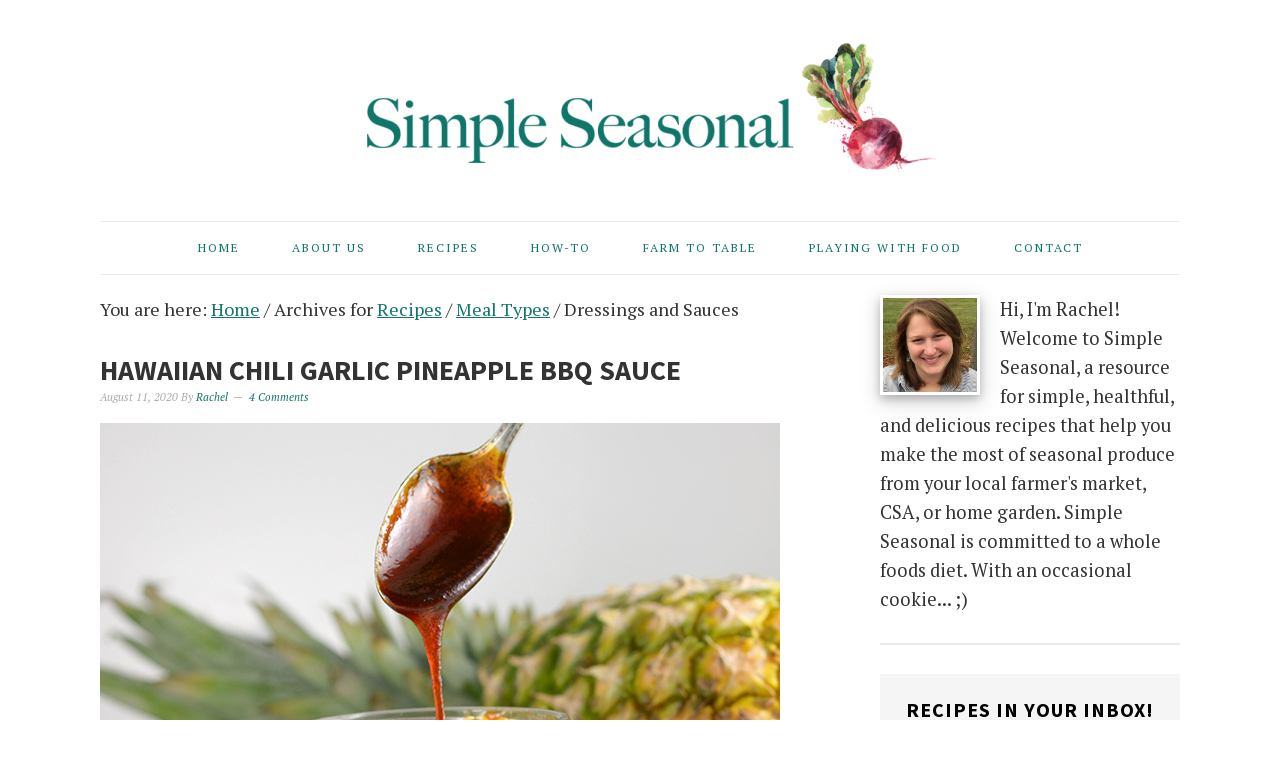

--- FILE ---
content_type: text/html; charset=UTF-8
request_url: https://simpleseasonal.com/category/recipes/meal-types/sauces
body_size: 26007
content:
<!DOCTYPE html>
<html lang="en-US">
<head >
<meta charset="UTF-8" />
<meta name="viewport" content="width=device-width, initial-scale=1" />
<meta name='robots' content='index, follow, max-image-preview:large, max-snippet:-1, max-video-preview:-1' />

<!-- Social Warfare v4.5.6 https://warfareplugins.com - BEGINNING OF OUTPUT -->
<style>
	@font-face {
		font-family: "sw-icon-font";
		src:url("https://simpleseasonal.com/wp-content/plugins/social-warfare/assets/fonts/sw-icon-font.eot?ver=4.5.6");
		src:url("https://simpleseasonal.com/wp-content/plugins/social-warfare/assets/fonts/sw-icon-font.eot?ver=4.5.6#iefix") format("embedded-opentype"),
		url("https://simpleseasonal.com/wp-content/plugins/social-warfare/assets/fonts/sw-icon-font.woff?ver=4.5.6") format("woff"),
		url("https://simpleseasonal.com/wp-content/plugins/social-warfare/assets/fonts/sw-icon-font.ttf?ver=4.5.6") format("truetype"),
		url("https://simpleseasonal.com/wp-content/plugins/social-warfare/assets/fonts/sw-icon-font.svg?ver=4.5.6#1445203416") format("svg");
		font-weight: normal;
		font-style: normal;
		font-display:block;
	}
</style>
<!-- Social Warfare v4.5.6 https://warfareplugins.com - END OF OUTPUT -->


	<!-- This site is optimized with the Yoast SEO plugin v26.7 - https://yoast.com/wordpress/plugins/seo/ -->
	<title>Dressings and Sauces Archives - Simple Seasonal</title>
	<link rel="canonical" href="https://simpleseasonal.com/category/recipes/meal-types/sauces" />
	<link rel="next" href="https://simpleseasonal.com/category/recipes/meal-types/sauces/page/2" />
	<meta property="og:locale" content="en_US" />
	<meta property="og:type" content="article" />
	<meta property="og:title" content="Dressings and Sauces Archives - Simple Seasonal" />
	<meta property="og:url" content="https://simpleseasonal.com/category/recipes/meal-types/sauces" />
	<meta property="og:site_name" content="Simple Seasonal" />
	<meta name="twitter:card" content="summary_large_image" />
	<meta name="twitter:site" content="@Simple_Seasonal" />
	<script type="application/ld+json" class="yoast-schema-graph">{"@context":"https://schema.org","@graph":[{"@type":"CollectionPage","@id":"https://simpleseasonal.com/category/recipes/meal-types/sauces","url":"https://simpleseasonal.com/category/recipes/meal-types/sauces","name":"Dressings and Sauces Archives - Simple Seasonal","isPartOf":{"@id":"https://simpleseasonal.com/#website"},"primaryImageOfPage":{"@id":"https://simpleseasonal.com/category/recipes/meal-types/sauces#primaryimage"},"image":{"@id":"https://simpleseasonal.com/category/recipes/meal-types/sauces#primaryimage"},"thumbnailUrl":"https://simpleseasonal.com/wp-content/uploads/2020/08/chili-garlic-pinneapple-sauce-square.jpg","breadcrumb":{"@id":"https://simpleseasonal.com/category/recipes/meal-types/sauces#breadcrumb"},"inLanguage":"en-US"},{"@type":"ImageObject","inLanguage":"en-US","@id":"https://simpleseasonal.com/category/recipes/meal-types/sauces#primaryimage","url":"https://simpleseasonal.com/wp-content/uploads/2020/08/chili-garlic-pinneapple-sauce-square.jpg","contentUrl":"https://simpleseasonal.com/wp-content/uploads/2020/08/chili-garlic-pinneapple-sauce-square.jpg","width":680,"height":680,"caption":"Chili Garlic Pineapple Sauce"},{"@type":"BreadcrumbList","@id":"https://simpleseasonal.com/category/recipes/meal-types/sauces#breadcrumb","itemListElement":[{"@type":"ListItem","position":1,"name":"Home","item":"https://simpleseasonal.com/"},{"@type":"ListItem","position":2,"name":"Recipes","item":"https://simpleseasonal.com/category/recipes"},{"@type":"ListItem","position":3,"name":"Meal Types","item":"https://simpleseasonal.com/category/recipes/meal-types"},{"@type":"ListItem","position":4,"name":"Dressings and Sauces"}]},{"@type":"WebSite","@id":"https://simpleseasonal.com/#website","url":"https://simpleseasonal.com/","name":"Simple Seasonal","description":"Healthy Seasonal Recipes Inspired by Your Local Farm and CSA","publisher":{"@id":"https://simpleseasonal.com/#organization"},"potentialAction":[{"@type":"SearchAction","target":{"@type":"EntryPoint","urlTemplate":"https://simpleseasonal.com/?s={search_term_string}"},"query-input":{"@type":"PropertyValueSpecification","valueRequired":true,"valueName":"search_term_string"}}],"inLanguage":"en-US"},{"@type":"Organization","@id":"https://simpleseasonal.com/#organization","name":"Simple Seasonal","url":"https://simpleseasonal.com/","logo":{"@type":"ImageObject","inLanguage":"en-US","@id":"https://simpleseasonal.com/#/schema/logo/image/","url":"https://simpleseasonal.com/wp-content/uploads/2015/05/simple-seasonal-logo.png","contentUrl":"https://simpleseasonal.com/wp-content/uploads/2015/05/simple-seasonal-logo.png","width":800,"height":340,"caption":"Simple Seasonal"},"image":{"@id":"https://simpleseasonal.com/#/schema/logo/image/"},"sameAs":["https://www.facebook.com/simpleseasonal","https://x.com/Simple_Seasonal","https://instagram.com/simpleseasonalblog","https://www.pinterest.com/simpleseasonal/","https://www.youtube.com/channel/UCzxwRNfDYLo66XwGZneIXRQ"]}]}</script>
	<!-- / Yoast SEO plugin. -->


<link rel='dns-prefetch' href='//scripts.mediavine.com' />
<link rel='dns-prefetch' href='//www.googletagmanager.com' />
<link rel='dns-prefetch' href='//fonts.googleapis.com' />
<link rel="alternate" type="application/rss+xml" title="Simple Seasonal &raquo; Feed" href="https://simpleseasonal.com/feed" />
<link rel="alternate" type="application/rss+xml" title="Simple Seasonal &raquo; Comments Feed" href="https://simpleseasonal.com/comments/feed" />
<link rel="alternate" type="application/rss+xml" title="Simple Seasonal &raquo; Dressings and Sauces Category Feed" href="https://simpleseasonal.com/category/recipes/meal-types/sauces/feed" />
		<style>
			.lazyload,
			.lazyloading {
				max-width: 100%;
			}
		</style>
		<style type="text/css" media="all">
.wpautoterms-footer{background-color:#ffffff;text-align:center;}
.wpautoterms-footer a{color:#000000;font-family:Arial, sans-serif;font-size:14px;}
.wpautoterms-footer .separator{color:#cccccc;font-family:Arial, sans-serif;font-size:14px;}</style>
<style id='wp-img-auto-sizes-contain-inline-css' type='text/css'>
img:is([sizes=auto i],[sizes^="auto," i]){contain-intrinsic-size:3000px 1500px}
/*# sourceURL=wp-img-auto-sizes-contain-inline-css */
</style>
<link rel='stylesheet' id='nutrition-facts-vitamins-css' href='https://simpleseasonal.com/wp-content/plugins/nutrition-facts-vitamins/css/nutrition-facts-vitamins.css?ver=6.9' type='text/css' media='all' />
<link rel='stylesheet' id='social-warfare-block-css-css' href='https://simpleseasonal.com/wp-content/plugins/social-warfare/assets/js/post-editor/dist/blocks.style.build.css?ver=6.9' type='text/css' media='all' />
<link rel='stylesheet' id='foodie-pro-theme-css' href='https://simpleseasonal.com/wp-content/themes/foodiepro/style.css?ver=2.1.1' type='text/css' media='all' />
<style id='foodie-pro-theme-inline-css' type='text/css'>
.site-title a, .site-title a:hover{color:#10756a;}.genesis-nav-menu > li > a{color:#10756a;}.genesis-nav-menu > li > a:hover, .genesis-nav-menu > .current-menu-item > a{color:#60a8a0;}.genesis-nav-menu, .genesis-nav-menu .sub-menu, .entry-footer .entry-meta, .post-meta, li.comment{border-color:#eaeaea;}h1.entry-title, .entry-title a, .widgettitle, .recipes-top .widgettitle, .footer-widgets .widgettitle{color:#333333;}.entry-meta, .post-info, .post-meta, .site-footer{color:#aaaaaa;}a, .entry-meta a, .post-info a, .post-meta a, .site-footer a, .entry-content a{color:#10756a;}a:hover, .entry-meta a:hover, .post-info a:hover, .post-meta a:hover, .site-footer a:hover{color:#60a8a0;}.enews-widget input[type="submit"]{background:#10756a;}.enews-widget input[type="submit"]:hover{background:#60a8a0;}body{font-family:"PT Serif","Helvetica Neue",sans-serif;font-weight:200;font-size:18px;}input, select, textarea, .wp-caption-text, .site-description, .entry-meta, .post-info, .post-meta{font-family:"PT Serif","Helvetica Neue",sans-serif;}h1, h2, h3, h4, h5, h6, .site-title, .entry-title, .widgettitle{font-family:"Source Sans Pro","Helvetica Neue",sans-serif;font-weight:700;}
/*# sourceURL=foodie-pro-theme-inline-css */
</style>
<style id='wp-emoji-styles-inline-css' type='text/css'>

	img.wp-smiley, img.emoji {
		display: inline !important;
		border: none !important;
		box-shadow: none !important;
		height: 1em !important;
		width: 1em !important;
		margin: 0 0.07em !important;
		vertical-align: -0.1em !important;
		background: none !important;
		padding: 0 !important;
	}
/*# sourceURL=wp-emoji-styles-inline-css */
</style>
<style id='wp-block-library-inline-css' type='text/css'>
:root{--wp-block-synced-color:#7a00df;--wp-block-synced-color--rgb:122,0,223;--wp-bound-block-color:var(--wp-block-synced-color);--wp-editor-canvas-background:#ddd;--wp-admin-theme-color:#007cba;--wp-admin-theme-color--rgb:0,124,186;--wp-admin-theme-color-darker-10:#006ba1;--wp-admin-theme-color-darker-10--rgb:0,107,160.5;--wp-admin-theme-color-darker-20:#005a87;--wp-admin-theme-color-darker-20--rgb:0,90,135;--wp-admin-border-width-focus:2px}@media (min-resolution:192dpi){:root{--wp-admin-border-width-focus:1.5px}}.wp-element-button{cursor:pointer}:root .has-very-light-gray-background-color{background-color:#eee}:root .has-very-dark-gray-background-color{background-color:#313131}:root .has-very-light-gray-color{color:#eee}:root .has-very-dark-gray-color{color:#313131}:root .has-vivid-green-cyan-to-vivid-cyan-blue-gradient-background{background:linear-gradient(135deg,#00d084,#0693e3)}:root .has-purple-crush-gradient-background{background:linear-gradient(135deg,#34e2e4,#4721fb 50%,#ab1dfe)}:root .has-hazy-dawn-gradient-background{background:linear-gradient(135deg,#faaca8,#dad0ec)}:root .has-subdued-olive-gradient-background{background:linear-gradient(135deg,#fafae1,#67a671)}:root .has-atomic-cream-gradient-background{background:linear-gradient(135deg,#fdd79a,#004a59)}:root .has-nightshade-gradient-background{background:linear-gradient(135deg,#330968,#31cdcf)}:root .has-midnight-gradient-background{background:linear-gradient(135deg,#020381,#2874fc)}:root{--wp--preset--font-size--normal:16px;--wp--preset--font-size--huge:42px}.has-regular-font-size{font-size:1em}.has-larger-font-size{font-size:2.625em}.has-normal-font-size{font-size:var(--wp--preset--font-size--normal)}.has-huge-font-size{font-size:var(--wp--preset--font-size--huge)}.has-text-align-center{text-align:center}.has-text-align-left{text-align:left}.has-text-align-right{text-align:right}.has-fit-text{white-space:nowrap!important}#end-resizable-editor-section{display:none}.aligncenter{clear:both}.items-justified-left{justify-content:flex-start}.items-justified-center{justify-content:center}.items-justified-right{justify-content:flex-end}.items-justified-space-between{justify-content:space-between}.screen-reader-text{border:0;clip-path:inset(50%);height:1px;margin:-1px;overflow:hidden;padding:0;position:absolute;width:1px;word-wrap:normal!important}.screen-reader-text:focus{background-color:#ddd;clip-path:none;color:#444;display:block;font-size:1em;height:auto;left:5px;line-height:normal;padding:15px 23px 14px;text-decoration:none;top:5px;width:auto;z-index:100000}html :where(.has-border-color){border-style:solid}html :where([style*=border-top-color]){border-top-style:solid}html :where([style*=border-right-color]){border-right-style:solid}html :where([style*=border-bottom-color]){border-bottom-style:solid}html :where([style*=border-left-color]){border-left-style:solid}html :where([style*=border-width]){border-style:solid}html :where([style*=border-top-width]){border-top-style:solid}html :where([style*=border-right-width]){border-right-style:solid}html :where([style*=border-bottom-width]){border-bottom-style:solid}html :where([style*=border-left-width]){border-left-style:solid}html :where(img[class*=wp-image-]){height:auto;max-width:100%}:where(figure){margin:0 0 1em}html :where(.is-position-sticky){--wp-admin--admin-bar--position-offset:var(--wp-admin--admin-bar--height,0px)}@media screen and (max-width:600px){html :where(.is-position-sticky){--wp-admin--admin-bar--position-offset:0px}}

/*# sourceURL=wp-block-library-inline-css */
</style><style id='global-styles-inline-css' type='text/css'>
:root{--wp--preset--aspect-ratio--square: 1;--wp--preset--aspect-ratio--4-3: 4/3;--wp--preset--aspect-ratio--3-4: 3/4;--wp--preset--aspect-ratio--3-2: 3/2;--wp--preset--aspect-ratio--2-3: 2/3;--wp--preset--aspect-ratio--16-9: 16/9;--wp--preset--aspect-ratio--9-16: 9/16;--wp--preset--color--black: #000000;--wp--preset--color--cyan-bluish-gray: #abb8c3;--wp--preset--color--white: #ffffff;--wp--preset--color--pale-pink: #f78da7;--wp--preset--color--vivid-red: #cf2e2e;--wp--preset--color--luminous-vivid-orange: #ff6900;--wp--preset--color--luminous-vivid-amber: #fcb900;--wp--preset--color--light-green-cyan: #7bdcb5;--wp--preset--color--vivid-green-cyan: #00d084;--wp--preset--color--pale-cyan-blue: #8ed1fc;--wp--preset--color--vivid-cyan-blue: #0693e3;--wp--preset--color--vivid-purple: #9b51e0;--wp--preset--gradient--vivid-cyan-blue-to-vivid-purple: linear-gradient(135deg,rgb(6,147,227) 0%,rgb(155,81,224) 100%);--wp--preset--gradient--light-green-cyan-to-vivid-green-cyan: linear-gradient(135deg,rgb(122,220,180) 0%,rgb(0,208,130) 100%);--wp--preset--gradient--luminous-vivid-amber-to-luminous-vivid-orange: linear-gradient(135deg,rgb(252,185,0) 0%,rgb(255,105,0) 100%);--wp--preset--gradient--luminous-vivid-orange-to-vivid-red: linear-gradient(135deg,rgb(255,105,0) 0%,rgb(207,46,46) 100%);--wp--preset--gradient--very-light-gray-to-cyan-bluish-gray: linear-gradient(135deg,rgb(238,238,238) 0%,rgb(169,184,195) 100%);--wp--preset--gradient--cool-to-warm-spectrum: linear-gradient(135deg,rgb(74,234,220) 0%,rgb(151,120,209) 20%,rgb(207,42,186) 40%,rgb(238,44,130) 60%,rgb(251,105,98) 80%,rgb(254,248,76) 100%);--wp--preset--gradient--blush-light-purple: linear-gradient(135deg,rgb(255,206,236) 0%,rgb(152,150,240) 100%);--wp--preset--gradient--blush-bordeaux: linear-gradient(135deg,rgb(254,205,165) 0%,rgb(254,45,45) 50%,rgb(107,0,62) 100%);--wp--preset--gradient--luminous-dusk: linear-gradient(135deg,rgb(255,203,112) 0%,rgb(199,81,192) 50%,rgb(65,88,208) 100%);--wp--preset--gradient--pale-ocean: linear-gradient(135deg,rgb(255,245,203) 0%,rgb(182,227,212) 50%,rgb(51,167,181) 100%);--wp--preset--gradient--electric-grass: linear-gradient(135deg,rgb(202,248,128) 0%,rgb(113,206,126) 100%);--wp--preset--gradient--midnight: linear-gradient(135deg,rgb(2,3,129) 0%,rgb(40,116,252) 100%);--wp--preset--font-size--small: 13px;--wp--preset--font-size--medium: 20px;--wp--preset--font-size--large: 36px;--wp--preset--font-size--x-large: 42px;--wp--preset--spacing--20: 0.44rem;--wp--preset--spacing--30: 0.67rem;--wp--preset--spacing--40: 1rem;--wp--preset--spacing--50: 1.5rem;--wp--preset--spacing--60: 2.25rem;--wp--preset--spacing--70: 3.38rem;--wp--preset--spacing--80: 5.06rem;--wp--preset--shadow--natural: 6px 6px 9px rgba(0, 0, 0, 0.2);--wp--preset--shadow--deep: 12px 12px 50px rgba(0, 0, 0, 0.4);--wp--preset--shadow--sharp: 6px 6px 0px rgba(0, 0, 0, 0.2);--wp--preset--shadow--outlined: 6px 6px 0px -3px rgb(255, 255, 255), 6px 6px rgb(0, 0, 0);--wp--preset--shadow--crisp: 6px 6px 0px rgb(0, 0, 0);}:where(.is-layout-flex){gap: 0.5em;}:where(.is-layout-grid){gap: 0.5em;}body .is-layout-flex{display: flex;}.is-layout-flex{flex-wrap: wrap;align-items: center;}.is-layout-flex > :is(*, div){margin: 0;}body .is-layout-grid{display: grid;}.is-layout-grid > :is(*, div){margin: 0;}:where(.wp-block-columns.is-layout-flex){gap: 2em;}:where(.wp-block-columns.is-layout-grid){gap: 2em;}:where(.wp-block-post-template.is-layout-flex){gap: 1.25em;}:where(.wp-block-post-template.is-layout-grid){gap: 1.25em;}.has-black-color{color: var(--wp--preset--color--black) !important;}.has-cyan-bluish-gray-color{color: var(--wp--preset--color--cyan-bluish-gray) !important;}.has-white-color{color: var(--wp--preset--color--white) !important;}.has-pale-pink-color{color: var(--wp--preset--color--pale-pink) !important;}.has-vivid-red-color{color: var(--wp--preset--color--vivid-red) !important;}.has-luminous-vivid-orange-color{color: var(--wp--preset--color--luminous-vivid-orange) !important;}.has-luminous-vivid-amber-color{color: var(--wp--preset--color--luminous-vivid-amber) !important;}.has-light-green-cyan-color{color: var(--wp--preset--color--light-green-cyan) !important;}.has-vivid-green-cyan-color{color: var(--wp--preset--color--vivid-green-cyan) !important;}.has-pale-cyan-blue-color{color: var(--wp--preset--color--pale-cyan-blue) !important;}.has-vivid-cyan-blue-color{color: var(--wp--preset--color--vivid-cyan-blue) !important;}.has-vivid-purple-color{color: var(--wp--preset--color--vivid-purple) !important;}.has-black-background-color{background-color: var(--wp--preset--color--black) !important;}.has-cyan-bluish-gray-background-color{background-color: var(--wp--preset--color--cyan-bluish-gray) !important;}.has-white-background-color{background-color: var(--wp--preset--color--white) !important;}.has-pale-pink-background-color{background-color: var(--wp--preset--color--pale-pink) !important;}.has-vivid-red-background-color{background-color: var(--wp--preset--color--vivid-red) !important;}.has-luminous-vivid-orange-background-color{background-color: var(--wp--preset--color--luminous-vivid-orange) !important;}.has-luminous-vivid-amber-background-color{background-color: var(--wp--preset--color--luminous-vivid-amber) !important;}.has-light-green-cyan-background-color{background-color: var(--wp--preset--color--light-green-cyan) !important;}.has-vivid-green-cyan-background-color{background-color: var(--wp--preset--color--vivid-green-cyan) !important;}.has-pale-cyan-blue-background-color{background-color: var(--wp--preset--color--pale-cyan-blue) !important;}.has-vivid-cyan-blue-background-color{background-color: var(--wp--preset--color--vivid-cyan-blue) !important;}.has-vivid-purple-background-color{background-color: var(--wp--preset--color--vivid-purple) !important;}.has-black-border-color{border-color: var(--wp--preset--color--black) !important;}.has-cyan-bluish-gray-border-color{border-color: var(--wp--preset--color--cyan-bluish-gray) !important;}.has-white-border-color{border-color: var(--wp--preset--color--white) !important;}.has-pale-pink-border-color{border-color: var(--wp--preset--color--pale-pink) !important;}.has-vivid-red-border-color{border-color: var(--wp--preset--color--vivid-red) !important;}.has-luminous-vivid-orange-border-color{border-color: var(--wp--preset--color--luminous-vivid-orange) !important;}.has-luminous-vivid-amber-border-color{border-color: var(--wp--preset--color--luminous-vivid-amber) !important;}.has-light-green-cyan-border-color{border-color: var(--wp--preset--color--light-green-cyan) !important;}.has-vivid-green-cyan-border-color{border-color: var(--wp--preset--color--vivid-green-cyan) !important;}.has-pale-cyan-blue-border-color{border-color: var(--wp--preset--color--pale-cyan-blue) !important;}.has-vivid-cyan-blue-border-color{border-color: var(--wp--preset--color--vivid-cyan-blue) !important;}.has-vivid-purple-border-color{border-color: var(--wp--preset--color--vivid-purple) !important;}.has-vivid-cyan-blue-to-vivid-purple-gradient-background{background: var(--wp--preset--gradient--vivid-cyan-blue-to-vivid-purple) !important;}.has-light-green-cyan-to-vivid-green-cyan-gradient-background{background: var(--wp--preset--gradient--light-green-cyan-to-vivid-green-cyan) !important;}.has-luminous-vivid-amber-to-luminous-vivid-orange-gradient-background{background: var(--wp--preset--gradient--luminous-vivid-amber-to-luminous-vivid-orange) !important;}.has-luminous-vivid-orange-to-vivid-red-gradient-background{background: var(--wp--preset--gradient--luminous-vivid-orange-to-vivid-red) !important;}.has-very-light-gray-to-cyan-bluish-gray-gradient-background{background: var(--wp--preset--gradient--very-light-gray-to-cyan-bluish-gray) !important;}.has-cool-to-warm-spectrum-gradient-background{background: var(--wp--preset--gradient--cool-to-warm-spectrum) !important;}.has-blush-light-purple-gradient-background{background: var(--wp--preset--gradient--blush-light-purple) !important;}.has-blush-bordeaux-gradient-background{background: var(--wp--preset--gradient--blush-bordeaux) !important;}.has-luminous-dusk-gradient-background{background: var(--wp--preset--gradient--luminous-dusk) !important;}.has-pale-ocean-gradient-background{background: var(--wp--preset--gradient--pale-ocean) !important;}.has-electric-grass-gradient-background{background: var(--wp--preset--gradient--electric-grass) !important;}.has-midnight-gradient-background{background: var(--wp--preset--gradient--midnight) !important;}.has-small-font-size{font-size: var(--wp--preset--font-size--small) !important;}.has-medium-font-size{font-size: var(--wp--preset--font-size--medium) !important;}.has-large-font-size{font-size: var(--wp--preset--font-size--large) !important;}.has-x-large-font-size{font-size: var(--wp--preset--font-size--x-large) !important;}
/*# sourceURL=global-styles-inline-css */
</style>

<style id='classic-theme-styles-inline-css' type='text/css'>
/*! This file is auto-generated */
.wp-block-button__link{color:#fff;background-color:#32373c;border-radius:9999px;box-shadow:none;text-decoration:none;padding:calc(.667em + 2px) calc(1.333em + 2px);font-size:1.125em}.wp-block-file__button{background:#32373c;color:#fff;text-decoration:none}
/*# sourceURL=/wp-includes/css/classic-themes.min.css */
</style>
<link rel='stylesheet' id='wpautoterms_css-css' href='https://simpleseasonal.com/wp-content/plugins/auto-terms-of-service-and-privacy-policy/css/wpautoterms.css?ver=6.9' type='text/css' media='all' />
<link rel='stylesheet' id='optinforms-stylesheet-css' href='https://simpleseasonal.com/wp-content/plugins/optin-forms/css/optinforms.css?ver=1.3.7.1' type='text/css' media='all' />
<link rel='stylesheet' id='optinforms-googleFont-css' href='//fonts.googleapis.com/css?family=Open+Sans&#038;ver=6.9' type='text/css' media='all' />
<link rel='stylesheet' id='swiftype-facets-css' href='https://simpleseasonal.com/wp-content/plugins/swiftype-search/Search/../assets/facets.css?ver=6.9' type='text/css' media='all' />
<link rel='stylesheet' id='social_warfare-css' href='https://simpleseasonal.com/wp-content/plugins/social-warfare/assets/css/style.min.css?ver=4.5.6' type='text/css' media='all' />
<link rel='stylesheet' id='google-fonts-css' href='//fonts.googleapis.com/css?family=PT+Serif%3Aregular%2Citalic%2C700%7CSource+Sans+Pro%3Aregular%2Citalic%2C700%2C200%2C300%2C300italic%2C900%26subset%3Dlatin%2C&#038;ver=2.1.1' type='text/css' media='all' />
<link rel='stylesheet' id='simple-social-icons-font-css' href='https://simpleseasonal.com/wp-content/plugins/simple-social-icons/css/style.css?ver=4.0.0' type='text/css' media='all' />
<link rel='stylesheet' id='swiftype-css' href='https://simpleseasonal.com/wp-content/plugins/swiftype-search/Search/../assets/autocomplete.css?ver=6.9' type='text/css' media='all' />
<script type="text/javascript" src="https://simpleseasonal.com/wp-includes/js/jquery/jquery.min.js?ver=3.7.1" id="jquery-core-js"></script>
<script type="text/javascript" src="https://simpleseasonal.com/wp-includes/js/jquery/jquery-migrate.min.js?ver=3.4.1" id="jquery-migrate-js"></script>
<script type="text/javascript" src="https://simpleseasonal.com/wp-content/plugins/nutrition-facts-vitamins/js/nutrition-facts-vitamins.js?ver=6.9" id="scripts-nutrition-facts-vitamins-js"></script>
<script type="text/javascript" src="https://simpleseasonal.com/wp-includes/js/dist/dom-ready.min.js?ver=f77871ff7694fffea381" id="wp-dom-ready-js"></script>
<script type="text/javascript" src="https://simpleseasonal.com/wp-content/plugins/auto-terms-of-service-and-privacy-policy/js/base.js?ver=3.0.4" id="wpautoterms_base-js"></script>
<script type="text/javascript" async="async" fetchpriority="high" data-noptimize="1" data-cfasync="false" src="https://scripts.mediavine.com/tags/simple-seasonal.js?ver=6.9" id="mv-script-wrapper-js"></script>
<script type="text/javascript" id="swiftype-js-extra">
/* <![CDATA[ */
var swiftypeParams = {"engineKey":"bc-YBd4n2sLBrc2dKNVT"};
//# sourceURL=swiftype-js-extra
/* ]]> */
</script>
<script type="text/javascript" src="https://simpleseasonal.com/wp-content/plugins/swiftype-search/Search/../assets/install_swiftype.min.js?ver=6.9" id="swiftype-js"></script>

<!-- Google tag (gtag.js) snippet added by Site Kit -->
<!-- Google Analytics snippet added by Site Kit -->
<script type="text/javascript" src="https://www.googletagmanager.com/gtag/js?id=GT-PZQ8W2R" id="google_gtagjs-js" async></script>
<script type="text/javascript" id="google_gtagjs-js-after">
/* <![CDATA[ */
window.dataLayer = window.dataLayer || [];function gtag(){dataLayer.push(arguments);}
gtag("set","linker",{"domains":["simpleseasonal.com"]});
gtag("js", new Date());
gtag("set", "developer_id.dZTNiMT", true);
gtag("config", "GT-PZQ8W2R");
//# sourceURL=google_gtagjs-js-after
/* ]]> */
</script>
<link rel="https://api.w.org/" href="https://simpleseasonal.com/wp-json/" /><link rel="alternate" title="JSON" type="application/json" href="https://simpleseasonal.com/wp-json/wp/v2/categories/307" /><link rel="EditURI" type="application/rsd+xml" title="RSD" href="https://simpleseasonal.com/xmlrpc.php?rsd" />
<meta name="generator" content="WordPress 6.9" />
<meta name="generator" content="Site Kit by Google 1.170.0" />		<style>
			:root {
				--mv-create-radius: 0;
			}
		</style>
	    <style type='text/css'>
        .wp-nutrition-label {
            border: 2px solid #111;
            font-family: 'Source Sans Pro', sans-serif, arial, helvetica;
            font-size: .9em;
            max-width: 280px;
            padding: .35em;
            line-height: 1em;
            margin: 1em;
            background: #fff;
            color: #000;
        }

        .wp-nutrition-label hr {
            height: 8px;
            background: #111;
            margin: 3px 0;
        }

        .wp-nutrition-label .heading {
            font-size: 39px;
            font-weight: 900;
            margin: 0;
            line-height: 1em;
            text-justify: auto;
            border-bottom: 2px solid #111;
        }

        .wp-nutrition-label .indent {
            margin-left: 1em;
        }

        .wp-nutrition-label .double-indent {
            margin-left: 2em;
        }

        .wp-nutrition-label .small {
            font-size: .8em;
            line-height: 1em;
        }

        .wp-nutrition-label .item_row {
            border-top: solid 1px #111;
            padding: 3px 0;
        }

        .item_row strong {
            font-size: 15px;
            font-weight: bold;
        }

        .wp-nutrition-label .amount-per {
            padding: 0 0 8px 0;
            font-weight: bold;
            font-size: 15px;
        }

        .wp-nutrition-label .daily-value {
            padding: 4px;
            font-weight: bold;
            text-align: right;
            border-top: solid 4px #111;
        }

        .wp-nutrition-label .f-left {
            float: left;
        }

        .wp-nutrition-label .f-right {
            float: right;
        }

        .wp-nutrition-label .noborder {
            border: none;
        }

        .footnote:before {
            content: "* ";
            margin-left: -9px;
        }

        .footnote {
            font-size: 0.813em;
            padding: 0 0 0 9px;
        }

        .wp-nutrition-label .amount {
            font-weight: 700;
            padding: 0;
            line-height: 1em;
        }

        .cf:before, .cf:after {
            content: " ";
            display: table;
        }

        .cf:after {
            clear: both;
        }

        .cf {
            *zoom: 1;
        }
    </style>
    		<script>
			document.documentElement.className = document.documentElement.className.replace('no-js', 'js');
		</script>
				<style>
			.no-js img.lazyload {
				display: none;
			}

			figure.wp-block-image img.lazyloading {
				min-width: 150px;
			}

			.lazyload,
			.lazyloading {
				--smush-placeholder-width: 100px;
				--smush-placeholder-aspect-ratio: 1/1;
				width: var(--smush-image-width, var(--smush-placeholder-width)) !important;
				aspect-ratio: var(--smush-image-aspect-ratio, var(--smush-placeholder-aspect-ratio)) !important;
			}

						.lazyload, .lazyloading {
				opacity: 0;
			}

			.lazyloaded {
				opacity: 1;
				transition: opacity 400ms;
				transition-delay: 0ms;
			}

					</style>
		<link rel="icon" href="https://simpleseasonal.com/wp-content/uploads/2018/07/favicon.ico" />
<link rel="pingback" href="https://simpleseasonal.com/xmlrpc.php" />
<a name="top"></a>

<!-- Google tag (gtag.js) -->
<script async src="https://www.googletagmanager.com/gtag/js?id=G-FM5LDM84WR"></script>
<script>
  window.dataLayer = window.dataLayer || [];
  function gtag(){dataLayer.push(arguments);}
  gtag('js', new Date());

  gtag('config', 'G-FM5LDM84WR');
</script>

<!-- Disable Rich Pins -->
<meta name="pinterest-rich-pin" content="false" />
<!-- End Disable Rich Pins -->

<!-- Google Analytics -->
<script>
  (function(i,s,o,g,r,a,m){i['GoogleAnalyticsObject']=r;i[r]=i[r]||function(){
  (i[r].q=i[r].q||[]).push(arguments)},i[r].l=1*new Date();a=s.createElement(o),
  m=s.getElementsByTagName(o)[0];a.async=1;a.src=g;m.parentNode.insertBefore(a,m)
  })(window,document,'script','//www.google-analytics.com/analytics.js','ga');

  ga('create', 'UA-56861161-1', 'auto');
  ga('send', 'pageview');

</script>
<!-- End Google Analytics -->

<!-- Google Domain Verification Script -->
<script src="https://apis.google.com/js/platform.js" async defer></script>
<meta name="p:domain_verify" content="751591071c87e5a1735c1406d95b574a"/>
<!-- END Google Domain Verification Script -->

<!-- Pinterest Verification Code -->
<meta name="p:domain_verify" content="751591071c87e5a1735c1406d95b574a"/>
<!-- End Pinterest Verification Code --><style type="text/css">.site-header { background: url(https://simpleseasonal.com/wp-content/uploads/2015/05/cropped-simple-seasonal-logo.png) no-repeat !important; }</style>
</head>
<body data-rsssl=1 class="archive category category-sauces category-307 wp-theme-genesis wp-child-theme-foodiepro custom-header header-image header-full-width content-sidebar genesis-breadcrumbs-visible genesis-footer-widgets-visible foodie-pro"><div class="site-container"><header class="site-header"><div class="wrap"><div class="title-area"><p class="site-title"><a href="https://simpleseasonal.com/">Simple Seasonal</a></p><p class="site-description">Healthy Seasonal Recipes Inspired by Your Local Farm and CSA</p></div></div></header><nav class="nav-primary" aria-label="Main"><div class="wrap"><ul id="menu-menu" class="menu genesis-nav-menu menu-primary"><li id="menu-item-73" class="menu-item menu-item-type-custom menu-item-object-custom menu-item-home menu-item-73"><a href="https://simpleseasonal.com/" title="Simple Seasonal Home"><span >Home</span></a></li>
<li id="menu-item-105" class="menu-item menu-item-type-post_type menu-item-object-page menu-item-105"><a href="https://simpleseasonal.com/about" title="About Simple Seasonal"><span >About Us</span></a></li>
<li id="menu-item-9492" class="menu-item menu-item-type-post_type menu-item-object-page menu-item-9492"><a href="https://simpleseasonal.com/recipes"><span >Recipes</span></a></li>
<li id="menu-item-365" class="menu-item menu-item-type-taxonomy menu-item-object-category menu-item-365"><a href="https://simpleseasonal.com/category/how-to"><span >How-To</span></a></li>
<li id="menu-item-6808" class="menu-item menu-item-type-taxonomy menu-item-object-category menu-item-6808"><a href="https://simpleseasonal.com/category/farm-to-table"><span >Farm to Table</span></a></li>
<li id="menu-item-5900" class="menu-item menu-item-type-taxonomy menu-item-object-category menu-item-5900"><a href="https://simpleseasonal.com/category/playing-with-food"><span >Playing With Food</span></a></li>
<li id="menu-item-4109" class="menu-item menu-item-type-post_type menu-item-object-page menu-item-4109"><a href="https://simpleseasonal.com/contact" title="Contact Simple Seasonal"><span >Contact</span></a></li>
</ul></div></nav><div class="site-inner"><div class="content-sidebar-wrap"><main class="content"><div class="breadcrumb">You are here: <span class="breadcrumb-link-wrap"><a class="breadcrumb-link" href="https://simpleseasonal.com/"><span class="breadcrumb-link-text-wrap">Home</span></a><meta ></span> <span aria-label="breadcrumb separator">/</span> Archives for <span class="breadcrumb-link-wrap"><a class="breadcrumb-link" href="https://simpleseasonal.com/category/recipes"><span class="breadcrumb-link-text-wrap">Recipes</span></a><meta ></span> <span aria-label="breadcrumb separator">/</span> <span class="breadcrumb-link-wrap"><a class="breadcrumb-link" href="https://simpleseasonal.com/category/recipes/meal-types"><span class="breadcrumb-link-text-wrap">Meal Types</span></a><meta ></span> <span aria-label="breadcrumb separator">/</span> Dressings and Sauces</div><!--fwp-loop-->
<article class="post-15336 post type-post status-publish format-standard has-post-thumbnail category-4th-of-july category-condiment category-sauces category-fruits category-grilling category-holidays category-meal-types category-memorial-day category-pineapple category-recipes category-seasons category-specific-audiences category-summer category-uncategorized tag-bbq-sauce tag-chili tag-grilling tag-hawaiian tag-pineapple entry" aria-label="Hawaiian Chili Garlic Pineapple BBQ Sauce"><header class="entry-header"><h2 class="entry-title"><a class="entry-title-link" rel="bookmark" href="https://simpleseasonal.com/recipes/hawaiian-chili-garlic-pineapple-bbq-sauce">Hawaiian Chili Garlic Pineapple BBQ Sauce</a></h2>
<p class="entry-meta"><time class="entry-time">August 11, 2020</time> By <span class="entry-author"><a href="https://simpleseasonal.com/author/rachel" class="entry-author-link" rel="author"><span class="entry-author-name">Rachel</span></a></span> <span class="entry-comments-link"><a href="https://simpleseasonal.com/recipes/hawaiian-chili-garlic-pineapple-bbq-sauce#comments">4 Comments</a></span> </p></header><div class="entry-content"><a class="entry-image-link" href="https://simpleseasonal.com/recipes/hawaiian-chili-garlic-pineapple-bbq-sauce" aria-hidden="true" tabindex="-1"><img width="680" height="680" data-src="https://simpleseasonal.com/wp-content/uploads/2020/08/chili-garlic-pinneapple-sauce-square.jpg" class="post-image entry-image lazyload" alt="Chili Garlic Pineapple Sauce" decoding="async" data-srcset="https://simpleseasonal.com/wp-content/uploads/2020/08/chili-garlic-pinneapple-sauce-square.jpg 680w, https://simpleseasonal.com/wp-content/uploads/2020/08/chili-garlic-pinneapple-sauce-square-300x300.jpg 300w, https://simpleseasonal.com/wp-content/uploads/2020/08/chili-garlic-pinneapple-sauce-square-150x150.jpg 150w, https://simpleseasonal.com/wp-content/uploads/2020/08/chili-garlic-pinneapple-sauce-square-320x320.jpg 320w, https://simpleseasonal.com/wp-content/uploads/2020/08/chili-garlic-pinneapple-sauce-square-200x200.jpg 200w, https://simpleseasonal.com/wp-content/uploads/2020/08/chili-garlic-pinneapple-sauce-square-480x480.jpg 480w" data-sizes="(max-width: 680px) 100vw, 680px" src="[data-uri]" style="--smush-placeholder-width: 680px; --smush-placeholder-aspect-ratio: 680/680;" /></a><p>Spice up your summer cookouts with this unique bbq sauce with a sweet, tropical twist.</p>
<div class="swp_social_panel swp_horizontal_panel swp_flat_fresh  swp_default_full_color swp_other_full_color swp_individual_full_color scale-100 scale-full_width" data-min-width="1100" data-float-color="#ffffff" data-float="none" data-float-mobile="none" data-transition="slide" data-post-id="15336" ><div class="nc_tweetContainer swp_share_button swp_facebook" data-network="facebook"><a class="nc_tweet swp_share_link" rel="nofollow noreferrer noopener" target="_blank" href="https://www.facebook.com/share.php?u=https%3A%2F%2Fsimpleseasonal.com%2Frecipes%2Fhawaiian-chili-garlic-pineapple-bbq-sauce" data-link="https://www.facebook.com/share.php?u=https%3A%2F%2Fsimpleseasonal.com%2Frecipes%2Fhawaiian-chili-garlic-pineapple-bbq-sauce"><span class="swp_count swp_hide"><span class="iconFiller"><span class="spaceManWilly"><i class="sw swp_facebook_icon"></i><span class="swp_share">Share</span></span></span></span></a></div><div class="nc_tweetContainer swp_share_button swp_pinterest" data-network="pinterest"><a rel="nofollow noreferrer noopener" class="nc_tweet swp_share_link" data-count="0" data-link="https://pinterest.com/pin/create/button/?url=https://simpleseasonal.com/recipes/hawaiian-chili-garlic-pineapple-bbq-sauce&media=https%3A%2F%2Fsimpleseasonal.com%2Fwp-content%2Fuploads%2F2020%2F09%2Fhawaiian-chili-garlic-pineapple-bbq-sauce.jpg&description=Hawaiian+Chili+Garlic+Pineapple+BBQ+Sauce+-+Spice+up+your+summer+cookouts+with+this+unique+bbq+sauce+with+a+sweet%2C+tropical+twist.+%7C+SimpleSeaonal.com+via+%40simpleseasonal" href="https://pinterest.com/pin/create/button/?url=https://simpleseasonal.com/recipes/hawaiian-chili-garlic-pineapple-bbq-sauce&media=https%3A%2F%2Fsimpleseasonal.com%2Fwp-content%2Fuploads%2F2020%2F09%2Fhawaiian-chili-garlic-pineapple-bbq-sauce.jpg&description=Hawaiian+Chili+Garlic+Pineapple+BBQ+Sauce+-+Spice+up+your+summer+cookouts+with+this+unique+bbq+sauce+with+a+sweet%2C+tropical+twist.+%7C+SimpleSeaonal.com+via+%40simpleseasonal" ><span class="iconFiller"><span class="spaceManWilly"><i class="sw swp_pinterest_icon"></i><span class="swp_share">Pin</span></span></span><span class="swp_count">512</span></a></div><div class="nc_tweetContainer swp_share_button swp_twitter" data-network="twitter"><a class="nc_tweet swp_share_link" rel="nofollow noreferrer noopener" target="_blank" href="https://twitter.com/intent/tweet?text=Hawaiian+Chili+Garlic+Pineapple+BBQ+Sauce&url=https%3A%2F%2Fsimpleseasonal.com%2Frecipes%2Fhawaiian-chili-garlic-pineapple-bbq-sauce" data-link="https://twitter.com/intent/tweet?text=Hawaiian+Chili+Garlic+Pineapple+BBQ+Sauce&url=https%3A%2F%2Fsimpleseasonal.com%2Frecipes%2Fhawaiian-chili-garlic-pineapple-bbq-sauce"><span class="swp_count swp_hide"><span class="iconFiller"><span class="spaceManWilly"><i class="sw swp_twitter_icon"></i><span class="swp_share">Tweet</span></span></span></span></a></div><div class="nc_tweetContainer swp_share_button swp_yummly" data-network="yummly"><a class="nc_tweet swp_share_link" rel="nofollow noreferrer noopener" target="_blank" href="https://www.yummly.com/urb/verify?url=https%3A%2F%2Fsimpleseasonal.com%2Frecipes%2Fhawaiian-chili-garlic-pineapple-bbq-sauce" data-link="https://www.yummly.com/urb/verify?url=https%3A%2F%2Fsimpleseasonal.com%2Frecipes%2Fhawaiian-chili-garlic-pineapple-bbq-sauce"><span class="swp_count swp_hide"><span class="iconFiller"><span class="spaceManWilly"><i class="sw swp_yummly_icon"></i><span class="swp_share">Yum</span></span></span></span></a></div><div class="nc_tweetContainer swp_share_button swp_tumblr" data-network="tumblr"><a class="nc_tweet swp_share_link" rel="nofollow noreferrer noopener" target="_blank" href="https://www.tumblr.com/widgets/share/tool?posttype=link&canonicalUrl=https%3A%2F%2Fsimpleseasonal.com%2Frecipes%2Fhawaiian-chili-garlic-pineapple-bbq-sauce&title=Hawaiian+Chili+Garlic+Pineapple+BBQ+Sauce" data-link="https://www.tumblr.com/widgets/share/tool?posttype=link&canonicalUrl=https%3A%2F%2Fsimpleseasonal.com%2Frecipes%2Fhawaiian-chili-garlic-pineapple-bbq-sauce&title=Hawaiian+Chili+Garlic+Pineapple+BBQ+Sauce"><span class="swp_count swp_hide"><span class="iconFiller"><span class="spaceManWilly"><i class="sw swp_tumblr_icon"></i><span class="swp_share">Share</span></span></span></span></a></div><div class="nc_tweetContainer swp_share_button swp_flipboard" data-network="flipboard"><a class="nc_tweet swp_share_link" rel="nofollow noreferrer noopener" target="_blank" href="https://share.flipboard.com/bookmarklet/popout?v=2&title=Hawaiian+Chili+Garlic+Pineapple+BBQ+Sauce&url=https%3A%2F%2Fsimpleseasonal.com%2Frecipes%2Fhawaiian-chili-garlic-pineapple-bbq-sauce" data-link="https://share.flipboard.com/bookmarklet/popout?v=2&title=Hawaiian+Chili+Garlic+Pineapple+BBQ+Sauce&url=https%3A%2F%2Fsimpleseasonal.com%2Frecipes%2Fhawaiian-chili-garlic-pineapple-bbq-sauce"><span class="swp_count swp_hide"><span class="iconFiller"><span class="spaceManWilly"><i class="sw swp_flipboard_icon"></i><span class="swp_share">Flip</span></span></span></span></a></div><div class="nc_tweetContainer swp_share_button total_shares total_sharesalt" ><span class="swp_count ">512 <span class="swp_label">Shares</span></span></div></div></div><footer class="entry-footer"><p class="entry-meta"><span class="entry-categories">Filed Under: <a href="https://simpleseasonal.com/category/recipes/holidays/4th-of-july" rel="category tag">4th of July</a>, <a href="https://simpleseasonal.com/category/condiment" rel="category tag">Condiment</a>, <a href="https://simpleseasonal.com/category/recipes/meal-types/sauces" rel="category tag">Dressings and Sauces</a>, <a href="https://simpleseasonal.com/category/recipes/fruits" rel="category tag">Fruits</a>, <a href="https://simpleseasonal.com/category/recipes/specific-audiences/grilling" rel="category tag">Grilling</a>, <a href="https://simpleseasonal.com/category/recipes/holidays" rel="category tag">Holidays</a>, <a href="https://simpleseasonal.com/category/recipes/meal-types" rel="category tag">Meal Types</a>, <a href="https://simpleseasonal.com/category/recipes/holidays/memorial-day" rel="category tag">Memorial Day</a>, <a href="https://simpleseasonal.com/category/recipes/fruits/pineapple" rel="category tag">Pineapple</a>, <a href="https://simpleseasonal.com/category/recipes" rel="category tag">Recipes</a>, <a href="https://simpleseasonal.com/category/recipes/seasons" rel="category tag">Seasons</a>, <a href="https://simpleseasonal.com/category/recipes/specific-audiences" rel="category tag">Specific Audiences</a>, <a href="https://simpleseasonal.com/category/recipes/seasons/summer" rel="category tag">Summer</a>, <a href="https://simpleseasonal.com/category/uncategorized" rel="category tag">Uncategorized</a></span> <span class="entry-tags">Tagged With: <a href="https://simpleseasonal.com/tag/bbq-sauce" rel="tag">BBQ Sauce</a>, <a href="https://simpleseasonal.com/tag/chili" rel="tag">Chili</a>, <a href="https://simpleseasonal.com/tag/grilling" rel="tag">Grilling</a>, <a href="https://simpleseasonal.com/tag/hawaiian" rel="tag">Hawaiian</a>, <a href="https://simpleseasonal.com/tag/pineapple" rel="tag">pineapple</a></span></p></footer></article><article class="post-15132 post type-post status-publish format-standard has-post-thumbnail category-4th-of-july category-cabbage category-carrots category-dietary-needs category-dressing category-sauces category-holidays category-meal-types category-memorial-day category-recipes category-salads category-seasons category-sides category-summer category-vegetables category-vegetarian tag-14-oz-coleslaw-bag tag-16-oz-coleslaw-bag tag-aple-cider-vinegar tag-celery-seed tag-coleslaw tag-dressing tag-homemade tag-mayonnaise tag-picnic-side tag-salad entry" aria-label="Dressing for 14-16 oz Bag of Coleslaw Mix"><header class="entry-header"><h2 class="entry-title"><a class="entry-title-link" rel="bookmark" href="https://simpleseasonal.com/dressing/dressing-for-14-16-oz-bag-of-coleslaw-mix">Dressing for 14-16 oz Bag of Coleslaw Mix</a></h2>
<p class="entry-meta"><time class="entry-time">June 4, 2020</time> By <span class="entry-author"><a href="https://simpleseasonal.com/author/rachel" class="entry-author-link" rel="author"><span class="entry-author-name">Rachel</span></a></span> <span class="entry-comments-link"><a href="https://simpleseasonal.com/dressing/dressing-for-14-16-oz-bag-of-coleslaw-mix#comments">2 Comments</a></span> </p></header><div class="entry-content"><a class="entry-image-link" href="https://simpleseasonal.com/dressing/dressing-for-14-16-oz-bag-of-coleslaw-mix" aria-hidden="true" tabindex="-1"><img width="680" height="680" data-src="https://simpleseasonal.com/wp-content/uploads/2020/06/homemade-coleslaw-square-2.jpg" class="post-image entry-image lazyload" alt="Dressing for 14-16 oz Bag of Coleslaw Mix" decoding="async" data-srcset="https://simpleseasonal.com/wp-content/uploads/2020/06/homemade-coleslaw-square-2.jpg 680w, https://simpleseasonal.com/wp-content/uploads/2020/06/homemade-coleslaw-square-2-300x300.jpg 300w, https://simpleseasonal.com/wp-content/uploads/2020/06/homemade-coleslaw-square-2-150x150.jpg 150w, https://simpleseasonal.com/wp-content/uploads/2020/06/homemade-coleslaw-square-2-320x320.jpg 320w, https://simpleseasonal.com/wp-content/uploads/2020/06/homemade-coleslaw-square-2-200x200.jpg 200w, https://simpleseasonal.com/wp-content/uploads/2020/06/homemade-coleslaw-square-2-480x480.jpg 480w" data-sizes="(max-width: 680px) 100vw, 680px" src="[data-uri]" style="--smush-placeholder-width: 680px; --smush-placeholder-aspect-ratio: 680/680;" /></a><p>Step up your summer picnic game with this easy and delicious dressing recipe perfectly portioned to match a pre-shredded coleslaw mix from the grocery store.</p>
<div class="swp_social_panel swp_horizontal_panel swp_flat_fresh  swp_default_full_color swp_other_full_color swp_individual_full_color scale-100 scale-full_width" data-min-width="1100" data-float-color="#ffffff" data-float="none" data-float-mobile="none" data-transition="slide" data-post-id="15132" ><div class="nc_tweetContainer swp_share_button swp_facebook" data-network="facebook"><a class="nc_tweet swp_share_link" rel="nofollow noreferrer noopener" target="_blank" href="https://www.facebook.com/share.php?u=https%3A%2F%2Fsimpleseasonal.com%2Fdressing%2Fdressing-for-14-16-oz-bag-of-coleslaw-mix" data-link="https://www.facebook.com/share.php?u=https%3A%2F%2Fsimpleseasonal.com%2Fdressing%2Fdressing-for-14-16-oz-bag-of-coleslaw-mix"><span class="swp_count swp_hide"><span class="iconFiller"><span class="spaceManWilly"><i class="sw swp_facebook_icon"></i><span class="swp_share">Share</span></span></span></span></a></div><div class="nc_tweetContainer swp_share_button swp_pinterest" data-network="pinterest"><a rel="nofollow noreferrer noopener" class="nc_tweet swp_share_link noPop" href="https://pinterest.com/pin/create/button/?url=https%3A%2F%2Fsimpleseasonal.com%2Fdressing%2Fdressing-for-14-16-oz-bag-of-coleslaw-mix" onClick="event.preventDefault(); 
							var e=document.createElement('script');
							e.setAttribute('type','text/javascript');
							e.setAttribute('charset','UTF-8');
							e.setAttribute('src','//assets.pinterest.com/js/pinmarklet.js?r='+Math.random()*99999999);
							document.body.appendChild(e);
						" ><span class="iconFiller"><span class="spaceManWilly"><i class="sw swp_pinterest_icon"></i><span class="swp_share">Pin</span></span></span><span class="swp_count">247</span></a></div><div class="nc_tweetContainer swp_share_button swp_twitter" data-network="twitter"><a class="nc_tweet swp_share_link" rel="nofollow noreferrer noopener" target="_blank" href="https://twitter.com/intent/tweet?text=Dressing+for+14-16+oz+Bag+of+Coleslaw+Mix&url=https%3A%2F%2Fsimpleseasonal.com%2Fdressing%2Fdressing-for-14-16-oz-bag-of-coleslaw-mix" data-link="https://twitter.com/intent/tweet?text=Dressing+for+14-16+oz+Bag+of+Coleslaw+Mix&url=https%3A%2F%2Fsimpleseasonal.com%2Fdressing%2Fdressing-for-14-16-oz-bag-of-coleslaw-mix"><span class="swp_count swp_hide"><span class="iconFiller"><span class="spaceManWilly"><i class="sw swp_twitter_icon"></i><span class="swp_share">Tweet</span></span></span></span></a></div><div class="nc_tweetContainer swp_share_button swp_yummly" data-network="yummly"><a class="nc_tweet swp_share_link" rel="nofollow noreferrer noopener" target="_blank" href="https://www.yummly.com/urb/verify?url=https%3A%2F%2Fsimpleseasonal.com%2Fdressing%2Fdressing-for-14-16-oz-bag-of-coleslaw-mix" data-link="https://www.yummly.com/urb/verify?url=https%3A%2F%2Fsimpleseasonal.com%2Fdressing%2Fdressing-for-14-16-oz-bag-of-coleslaw-mix"><span class="iconFiller"><span class="spaceManWilly"><i class="sw swp_yummly_icon"></i><span class="swp_share">Yum</span></span></span><span class="swp_count">1</span></a></div><div class="nc_tweetContainer swp_share_button swp_tumblr" data-network="tumblr"><a class="nc_tweet swp_share_link" rel="nofollow noreferrer noopener" target="_blank" href="https://www.tumblr.com/widgets/share/tool?posttype=link&canonicalUrl=https%3A%2F%2Fsimpleseasonal.com%2Fdressing%2Fdressing-for-14-16-oz-bag-of-coleslaw-mix&title=Dressing+for+14-16+oz+Bag+of+Coleslaw+Mix" data-link="https://www.tumblr.com/widgets/share/tool?posttype=link&canonicalUrl=https%3A%2F%2Fsimpleseasonal.com%2Fdressing%2Fdressing-for-14-16-oz-bag-of-coleslaw-mix&title=Dressing+for+14-16+oz+Bag+of+Coleslaw+Mix"><span class="swp_count swp_hide"><span class="iconFiller"><span class="spaceManWilly"><i class="sw swp_tumblr_icon"></i><span class="swp_share">Share</span></span></span></span></a></div><div class="nc_tweetContainer swp_share_button swp_flipboard" data-network="flipboard"><a class="nc_tweet swp_share_link" rel="nofollow noreferrer noopener" target="_blank" href="https://share.flipboard.com/bookmarklet/popout?v=2&title=Dressing+for+14-16+oz+Bag+of+Coleslaw+Mix&url=https%3A%2F%2Fsimpleseasonal.com%2Fdressing%2Fdressing-for-14-16-oz-bag-of-coleslaw-mix" data-link="https://share.flipboard.com/bookmarklet/popout?v=2&title=Dressing+for+14-16+oz+Bag+of+Coleslaw+Mix&url=https%3A%2F%2Fsimpleseasonal.com%2Fdressing%2Fdressing-for-14-16-oz-bag-of-coleslaw-mix"><span class="swp_count swp_hide"><span class="iconFiller"><span class="spaceManWilly"><i class="sw swp_flipboard_icon"></i><span class="swp_share">Flip</span></span></span></span></a></div><div class="nc_tweetContainer swp_share_button total_shares total_sharesalt" ><span class="swp_count ">248 <span class="swp_label">Shares</span></span></div></div></div><footer class="entry-footer"><p class="entry-meta"><span class="entry-categories">Filed Under: <a href="https://simpleseasonal.com/category/recipes/holidays/4th-of-july" rel="category tag">4th of July</a>, <a href="https://simpleseasonal.com/category/recipes/vegetables/cabbage" rel="category tag">Cabbage</a>, <a href="https://simpleseasonal.com/category/recipes/vegetables/carrots" rel="category tag">Carrots</a>, <a href="https://simpleseasonal.com/category/recipes/dietary-needs" rel="category tag">Dietary Needs</a>, <a href="https://simpleseasonal.com/category/dressing" rel="category tag">Dressing</a>, <a href="https://simpleseasonal.com/category/recipes/meal-types/sauces" rel="category tag">Dressings and Sauces</a>, <a href="https://simpleseasonal.com/category/recipes/holidays" rel="category tag">Holidays</a>, <a href="https://simpleseasonal.com/category/recipes/meal-types" rel="category tag">Meal Types</a>, <a href="https://simpleseasonal.com/category/recipes/holidays/memorial-day" rel="category tag">Memorial Day</a>, <a href="https://simpleseasonal.com/category/recipes" rel="category tag">Recipes</a>, <a href="https://simpleseasonal.com/category/recipes/meal-types/salads" rel="category tag">Salads</a>, <a href="https://simpleseasonal.com/category/recipes/seasons" rel="category tag">Seasons</a>, <a href="https://simpleseasonal.com/category/recipes/meal-types/sides" rel="category tag">Sides</a>, <a href="https://simpleseasonal.com/category/recipes/seasons/summer" rel="category tag">Summer</a>, <a href="https://simpleseasonal.com/category/recipes/vegetables" rel="category tag">Vegetables</a>, <a href="https://simpleseasonal.com/category/recipes/dietary-needs/vegetarian" rel="category tag">Vegetarian</a></span> <span class="entry-tags">Tagged With: <a href="https://simpleseasonal.com/tag/14-oz-coleslaw-bag" rel="tag">14 oz coleslaw bag</a>, <a href="https://simpleseasonal.com/tag/16-oz-coleslaw-bag" rel="tag">16 oz coleslaw bag</a>, <a href="https://simpleseasonal.com/tag/aple-cider-vinegar" rel="tag">aple cider vinegar</a>, <a href="https://simpleseasonal.com/tag/celery-seed" rel="tag">celery seed</a>, <a href="https://simpleseasonal.com/tag/coleslaw" rel="tag">coleslaw</a>, <a href="https://simpleseasonal.com/tag/dressing" rel="tag">dressing</a>, <a href="https://simpleseasonal.com/tag/homemade" rel="tag">Homemade</a>, <a href="https://simpleseasonal.com/tag/mayonnaise" rel="tag">mayonnaise</a>, <a href="https://simpleseasonal.com/tag/picnic-side" rel="tag">picnic side</a>, <a href="https://simpleseasonal.com/tag/salad" rel="tag">Salad</a></span></p></footer></article><article class="post-15065 post type-post status-publish format-standard has-post-thumbnail category-brunch category-condiment category-dietary-needs category-sauces category-fruits category-holidays category-lemon category-meal-types category-mothers-day category-recipes category-spreads category-vegetarian tag-breakfast tag-british tag-brunch tag-butter tag-eggs tag-english tag-lemon tag-lemon-curd tag-scones tag-spreads tag-tea-time entry" aria-label="Homemade Lemon Curd"><header class="entry-header"><h2 class="entry-title"><a class="entry-title-link" rel="bookmark" href="https://simpleseasonal.com/spreads/homemade-lemon-curd">Homemade Lemon Curd</a></h2>
<p class="entry-meta"><time class="entry-time">May 15, 2020</time> By <span class="entry-author"><a href="https://simpleseasonal.com/author/rachel" class="entry-author-link" rel="author"><span class="entry-author-name">Rachel</span></a></span> <span class="entry-comments-link"><a href="https://simpleseasonal.com/spreads/homemade-lemon-curd#respond">Leave a Comment</a></span> </p></header><div class="entry-content"><a class="entry-image-link" href="https://simpleseasonal.com/spreads/homemade-lemon-curd" aria-hidden="true" tabindex="-1"><img width="680" height="680" data-src="https://simpleseasonal.com/wp-content/uploads/2020/05/homemade-lemon-curd-square.jpg" class="post-image entry-image lazyload" alt="Homemade Lemon Curd" decoding="async" data-srcset="https://simpleseasonal.com/wp-content/uploads/2020/05/homemade-lemon-curd-square.jpg 680w, https://simpleseasonal.com/wp-content/uploads/2020/05/homemade-lemon-curd-square-300x300.jpg 300w, https://simpleseasonal.com/wp-content/uploads/2020/05/homemade-lemon-curd-square-150x150.jpg 150w, https://simpleseasonal.com/wp-content/uploads/2020/05/homemade-lemon-curd-square-320x320.jpg 320w, https://simpleseasonal.com/wp-content/uploads/2020/05/homemade-lemon-curd-square-200x200.jpg 200w, https://simpleseasonal.com/wp-content/uploads/2020/05/homemade-lemon-curd-square-480x480.jpg 480w" data-sizes="(max-width: 680px) 100vw, 680px" src="[data-uri]" style="--smush-placeholder-width: 680px; --smush-placeholder-aspect-ratio: 680/680;" /></a><p>This sweet, creamy, and lemony tart spread will brighten up all of your breakfast and tea time goodies!</p>
<div class="swp_social_panel swp_horizontal_panel swp_flat_fresh  swp_default_full_color swp_other_full_color swp_individual_full_color scale-100 scale-full_width" data-min-width="1100" data-float-color="#ffffff" data-float="none" data-float-mobile="none" data-transition="slide" data-post-id="15065" ><div class="nc_tweetContainer swp_share_button swp_facebook" data-network="facebook"><a class="nc_tweet swp_share_link" rel="nofollow noreferrer noopener" target="_blank" href="https://www.facebook.com/share.php?u=https%3A%2F%2Fsimpleseasonal.com%2Fspreads%2Fhomemade-lemon-curd" data-link="https://www.facebook.com/share.php?u=https%3A%2F%2Fsimpleseasonal.com%2Fspreads%2Fhomemade-lemon-curd"><span class="swp_count swp_hide"><span class="iconFiller"><span class="spaceManWilly"><i class="sw swp_facebook_icon"></i><span class="swp_share">Share</span></span></span></span></a></div><div class="nc_tweetContainer swp_share_button swp_pinterest" data-network="pinterest"><a rel="nofollow noreferrer noopener" class="nc_tweet swp_share_link noPop" href="https://pinterest.com/pin/create/button/?url=https%3A%2F%2Fsimpleseasonal.com%2Fspreads%2Fhomemade-lemon-curd" onClick="event.preventDefault(); 
							var e=document.createElement('script');
							e.setAttribute('type','text/javascript');
							e.setAttribute('charset','UTF-8');
							e.setAttribute('src','//assets.pinterest.com/js/pinmarklet.js?r='+Math.random()*99999999);
							document.body.appendChild(e);
						" ><span class="iconFiller"><span class="spaceManWilly"><i class="sw swp_pinterest_icon"></i><span class="swp_share">Pin</span></span></span><span class="swp_count">20</span></a></div><div class="nc_tweetContainer swp_share_button swp_twitter" data-network="twitter"><a class="nc_tweet swp_share_link" rel="nofollow noreferrer noopener" target="_blank" href="https://twitter.com/intent/tweet?text=Homemade+Lemon+Curd&url=https%3A%2F%2Fsimpleseasonal.com%2Fspreads%2Fhomemade-lemon-curd" data-link="https://twitter.com/intent/tweet?text=Homemade+Lemon+Curd&url=https%3A%2F%2Fsimpleseasonal.com%2Fspreads%2Fhomemade-lemon-curd"><span class="swp_count swp_hide"><span class="iconFiller"><span class="spaceManWilly"><i class="sw swp_twitter_icon"></i><span class="swp_share">Tweet</span></span></span></span></a></div><div class="nc_tweetContainer swp_share_button swp_yummly" data-network="yummly"><a class="nc_tweet swp_share_link" rel="nofollow noreferrer noopener" target="_blank" href="https://www.yummly.com/urb/verify?url=https%3A%2F%2Fsimpleseasonal.com%2Fspreads%2Fhomemade-lemon-curd" data-link="https://www.yummly.com/urb/verify?url=https%3A%2F%2Fsimpleseasonal.com%2Fspreads%2Fhomemade-lemon-curd"><span class="swp_count swp_hide"><span class="iconFiller"><span class="spaceManWilly"><i class="sw swp_yummly_icon"></i><span class="swp_share">Yum</span></span></span></span></a></div><div class="nc_tweetContainer swp_share_button swp_tumblr" data-network="tumblr"><a class="nc_tweet swp_share_link" rel="nofollow noreferrer noopener" target="_blank" href="https://www.tumblr.com/widgets/share/tool?posttype=link&canonicalUrl=https%3A%2F%2Fsimpleseasonal.com%2Fspreads%2Fhomemade-lemon-curd&title=Homemade+Lemon+Curd" data-link="https://www.tumblr.com/widgets/share/tool?posttype=link&canonicalUrl=https%3A%2F%2Fsimpleseasonal.com%2Fspreads%2Fhomemade-lemon-curd&title=Homemade+Lemon+Curd"><span class="swp_count swp_hide"><span class="iconFiller"><span class="spaceManWilly"><i class="sw swp_tumblr_icon"></i><span class="swp_share">Share</span></span></span></span></a></div><div class="nc_tweetContainer swp_share_button swp_flipboard" data-network="flipboard"><a class="nc_tweet swp_share_link" rel="nofollow noreferrer noopener" target="_blank" href="https://share.flipboard.com/bookmarklet/popout?v=2&title=Homemade+Lemon+Curd&url=https%3A%2F%2Fsimpleseasonal.com%2Fspreads%2Fhomemade-lemon-curd" data-link="https://share.flipboard.com/bookmarklet/popout?v=2&title=Homemade+Lemon+Curd&url=https%3A%2F%2Fsimpleseasonal.com%2Fspreads%2Fhomemade-lemon-curd"><span class="swp_count swp_hide"><span class="iconFiller"><span class="spaceManWilly"><i class="sw swp_flipboard_icon"></i><span class="swp_share">Flip</span></span></span></span></a></div><div class="nc_tweetContainer swp_share_button total_shares total_sharesalt" ><span class="swp_count ">20 <span class="swp_label">Shares</span></span></div></div></div><footer class="entry-footer"><p class="entry-meta"><span class="entry-categories">Filed Under: <a href="https://simpleseasonal.com/category/brunch" rel="category tag">Brunch</a>, <a href="https://simpleseasonal.com/category/condiment" rel="category tag">Condiment</a>, <a href="https://simpleseasonal.com/category/recipes/dietary-needs" rel="category tag">Dietary Needs</a>, <a href="https://simpleseasonal.com/category/recipes/meal-types/sauces" rel="category tag">Dressings and Sauces</a>, <a href="https://simpleseasonal.com/category/recipes/fruits" rel="category tag">Fruits</a>, <a href="https://simpleseasonal.com/category/recipes/holidays" rel="category tag">Holidays</a>, <a href="https://simpleseasonal.com/category/recipes/fruits/lemon" rel="category tag">Lemon</a>, <a href="https://simpleseasonal.com/category/recipes/meal-types" rel="category tag">Meal Types</a>, <a href="https://simpleseasonal.com/category/recipes/holidays/mothers-day" rel="category tag">Mother’s Day</a>, <a href="https://simpleseasonal.com/category/recipes" rel="category tag">Recipes</a>, <a href="https://simpleseasonal.com/category/spreads" rel="category tag">Spreads</a>, <a href="https://simpleseasonal.com/category/recipes/dietary-needs/vegetarian" rel="category tag">Vegetarian</a></span> <span class="entry-tags">Tagged With: <a href="https://simpleseasonal.com/tag/breakfast" rel="tag">Breakfast</a>, <a href="https://simpleseasonal.com/tag/british" rel="tag">British</a>, <a href="https://simpleseasonal.com/tag/brunch" rel="tag">Brunch</a>, <a href="https://simpleseasonal.com/tag/butter" rel="tag">butter</a>, <a href="https://simpleseasonal.com/tag/eggs" rel="tag">Eggs</a>, <a href="https://simpleseasonal.com/tag/english" rel="tag">English</a>, <a href="https://simpleseasonal.com/tag/lemon" rel="tag">Lemon</a>, <a href="https://simpleseasonal.com/tag/lemon-curd" rel="tag">lemon curd</a>, <a href="https://simpleseasonal.com/tag/scones" rel="tag">scones</a>, <a href="https://simpleseasonal.com/tag/spreads" rel="tag">spreads</a>, <a href="https://simpleseasonal.com/tag/tea-time" rel="tag">tea time</a></span></p></footer></article><article class="post-15024 post type-post status-publish format-standard has-post-thumbnail category-breakfasts category-condiment category-dietary-needs category-sauces category-holidays category-meal-types category-mothers-day category-recipes category-vegetarian tag-british tag-clotted-cream tag-english tag-heavy-cream tag-scones tag-spreads tag-tea-party tag-tea-time entry" aria-label="How to Make Real Clotted Cream"><header class="entry-header"><h2 class="entry-title"><a class="entry-title-link" rel="bookmark" href="https://simpleseasonal.com/condiment/how-to-make-real-clotted-cream">How to Make Real Clotted Cream</a></h2>
<p class="entry-meta"><time class="entry-time">May 12, 2020</time> By <span class="entry-author"><a href="https://simpleseasonal.com/author/rachel" class="entry-author-link" rel="author"><span class="entry-author-name">Rachel</span></a></span> <span class="entry-comments-link"><a href="https://simpleseasonal.com/condiment/how-to-make-real-clotted-cream#comments">22 Comments</a></span> </p></header><div class="entry-content"><a class="entry-image-link" href="https://simpleseasonal.com/condiment/how-to-make-real-clotted-cream" aria-hidden="true" tabindex="-1"><img width="680" height="680" data-src="https://simpleseasonal.com/wp-content/uploads/2020/05/clotted-cream-square.jpg" class="post-image entry-image lazyload" alt="Clotted Cream" decoding="async" data-srcset="https://simpleseasonal.com/wp-content/uploads/2020/05/clotted-cream-square.jpg 680w, https://simpleseasonal.com/wp-content/uploads/2020/05/clotted-cream-square-300x300.jpg 300w, https://simpleseasonal.com/wp-content/uploads/2020/05/clotted-cream-square-150x150.jpg 150w, https://simpleseasonal.com/wp-content/uploads/2020/05/clotted-cream-square-320x320.jpg 320w, https://simpleseasonal.com/wp-content/uploads/2020/05/clotted-cream-square-200x200.jpg 200w, https://simpleseasonal.com/wp-content/uploads/2020/05/clotted-cream-square-480x480.jpg 480w" data-sizes="(max-width: 680px) 100vw, 680px" src="[data-uri]" style="--smush-placeholder-width: 680px; --smush-placeholder-aspect-ratio: 680/680;" /></a><p>Finding proper clotted cream in the US can be a challenge, but this helpful guide will assure that you can always have a perfect batch on hand!</p>
<div class="swp_social_panel swp_horizontal_panel swp_flat_fresh  swp_default_full_color swp_other_full_color swp_individual_full_color scale-100 scale-full_width" data-min-width="1100" data-float-color="#ffffff" data-float="none" data-float-mobile="none" data-transition="slide" data-post-id="15024" ><div class="nc_tweetContainer swp_share_button swp_facebook" data-network="facebook"><a class="nc_tweet swp_share_link" rel="nofollow noreferrer noopener" target="_blank" href="https://www.facebook.com/share.php?u=https%3A%2F%2Fsimpleseasonal.com%2Fcondiment%2Fhow-to-make-real-clotted-cream" data-link="https://www.facebook.com/share.php?u=https%3A%2F%2Fsimpleseasonal.com%2Fcondiment%2Fhow-to-make-real-clotted-cream"><span class="swp_count swp_hide"><span class="iconFiller"><span class="spaceManWilly"><i class="sw swp_facebook_icon"></i><span class="swp_share">Share</span></span></span></span></a></div><div class="nc_tweetContainer swp_share_button swp_pinterest" data-network="pinterest"><a rel="nofollow noreferrer noopener" class="nc_tweet swp_share_link" data-count="0" data-link="https://pinterest.com/pin/create/button/?url=https://simpleseasonal.com/condiment/how-to-make-real-clotted-cream&media=https%3A%2F%2Fsimpleseasonal.com%2Fwp-content%2Fuploads%2F2020%2F05%2Fhow-to-make-real-clotted-cream.jpg&description=How+to+Make+Real+Clotted+Cream+-+Finding+proper+clotted+cream+in+the+US+can+be+a+challenge%2C+but+this+helpful+guide+will+assure+that+you+can+always+have+a+perfect+batch+on+hand%21+%7C+SimpleSeasonal.com+via+%40simpleseasonal" href="https://pinterest.com/pin/create/button/?url=https://simpleseasonal.com/condiment/how-to-make-real-clotted-cream&media=https%3A%2F%2Fsimpleseasonal.com%2Fwp-content%2Fuploads%2F2020%2F05%2Fhow-to-make-real-clotted-cream.jpg&description=How+to+Make+Real+Clotted+Cream+-+Finding+proper+clotted+cream+in+the+US+can+be+a+challenge%2C+but+this+helpful+guide+will+assure+that+you+can+always+have+a+perfect+batch+on+hand%21+%7C+SimpleSeasonal.com+via+%40simpleseasonal" ><span class="iconFiller"><span class="spaceManWilly"><i class="sw swp_pinterest_icon"></i><span class="swp_share">Pin</span></span></span><span class="swp_count">130</span></a></div><div class="nc_tweetContainer swp_share_button swp_twitter" data-network="twitter"><a class="nc_tweet swp_share_link" rel="nofollow noreferrer noopener" target="_blank" href="https://twitter.com/intent/tweet?text=How+to+Make+Real+Clotted+Cream&url=https%3A%2F%2Fsimpleseasonal.com%2Fcondiment%2Fhow-to-make-real-clotted-cream" data-link="https://twitter.com/intent/tweet?text=How+to+Make+Real+Clotted+Cream&url=https%3A%2F%2Fsimpleseasonal.com%2Fcondiment%2Fhow-to-make-real-clotted-cream"><span class="swp_count swp_hide"><span class="iconFiller"><span class="spaceManWilly"><i class="sw swp_twitter_icon"></i><span class="swp_share">Tweet</span></span></span></span></a></div><div class="nc_tweetContainer swp_share_button swp_yummly" data-network="yummly"><a class="nc_tweet swp_share_link" rel="nofollow noreferrer noopener" target="_blank" href="https://www.yummly.com/urb/verify?url=https%3A%2F%2Fsimpleseasonal.com%2Fcondiment%2Fhow-to-make-real-clotted-cream" data-link="https://www.yummly.com/urb/verify?url=https%3A%2F%2Fsimpleseasonal.com%2Fcondiment%2Fhow-to-make-real-clotted-cream"><span class="iconFiller"><span class="spaceManWilly"><i class="sw swp_yummly_icon"></i><span class="swp_share">Yum</span></span></span><span class="swp_count">1</span></a></div><div class="nc_tweetContainer swp_share_button swp_tumblr" data-network="tumblr"><a class="nc_tweet swp_share_link" rel="nofollow noreferrer noopener" target="_blank" href="https://www.tumblr.com/widgets/share/tool?posttype=link&canonicalUrl=https%3A%2F%2Fsimpleseasonal.com%2Fcondiment%2Fhow-to-make-real-clotted-cream&title=How+to+Make+Real+Clotted+Cream" data-link="https://www.tumblr.com/widgets/share/tool?posttype=link&canonicalUrl=https%3A%2F%2Fsimpleseasonal.com%2Fcondiment%2Fhow-to-make-real-clotted-cream&title=How+to+Make+Real+Clotted+Cream"><span class="swp_count swp_hide"><span class="iconFiller"><span class="spaceManWilly"><i class="sw swp_tumblr_icon"></i><span class="swp_share">Share</span></span></span></span></a></div><div class="nc_tweetContainer swp_share_button swp_flipboard" data-network="flipboard"><a class="nc_tweet swp_share_link" rel="nofollow noreferrer noopener" target="_blank" href="https://share.flipboard.com/bookmarklet/popout?v=2&title=How+to+Make+Real+Clotted+Cream&url=https%3A%2F%2Fsimpleseasonal.com%2Fcondiment%2Fhow-to-make-real-clotted-cream" data-link="https://share.flipboard.com/bookmarklet/popout?v=2&title=How+to+Make+Real+Clotted+Cream&url=https%3A%2F%2Fsimpleseasonal.com%2Fcondiment%2Fhow-to-make-real-clotted-cream"><span class="swp_count swp_hide"><span class="iconFiller"><span class="spaceManWilly"><i class="sw swp_flipboard_icon"></i><span class="swp_share">Flip</span></span></span></span></a></div><div class="nc_tweetContainer swp_share_button total_shares total_sharesalt" ><span class="swp_count ">131 <span class="swp_label">Shares</span></span></div></div></div><footer class="entry-footer"><p class="entry-meta"><span class="entry-categories">Filed Under: <a href="https://simpleseasonal.com/category/recipes/meal-types/breakfasts" rel="category tag">Breakfasts</a>, <a href="https://simpleseasonal.com/category/condiment" rel="category tag">Condiment</a>, <a href="https://simpleseasonal.com/category/recipes/dietary-needs" rel="category tag">Dietary Needs</a>, <a href="https://simpleseasonal.com/category/recipes/meal-types/sauces" rel="category tag">Dressings and Sauces</a>, <a href="https://simpleseasonal.com/category/recipes/holidays" rel="category tag">Holidays</a>, <a href="https://simpleseasonal.com/category/recipes/meal-types" rel="category tag">Meal Types</a>, <a href="https://simpleseasonal.com/category/recipes/holidays/mothers-day" rel="category tag">Mother’s Day</a>, <a href="https://simpleseasonal.com/category/recipes" rel="category tag">Recipes</a>, <a href="https://simpleseasonal.com/category/recipes/dietary-needs/vegetarian" rel="category tag">Vegetarian</a></span> <span class="entry-tags">Tagged With: <a href="https://simpleseasonal.com/tag/british" rel="tag">British</a>, <a href="https://simpleseasonal.com/tag/clotted-cream" rel="tag">clotted cream</a>, <a href="https://simpleseasonal.com/tag/english" rel="tag">English</a>, <a href="https://simpleseasonal.com/tag/heavy-cream" rel="tag">heavy cream</a>, <a href="https://simpleseasonal.com/tag/scones" rel="tag">scones</a>, <a href="https://simpleseasonal.com/tag/spreads" rel="tag">spreads</a>, <a href="https://simpleseasonal.com/tag/tea-party" rel="tag">Tea Party</a>, <a href="https://simpleseasonal.com/tag/tea-time" rel="tag">tea time</a></span></p></footer></article><article class="post-12969 post type-post status-publish format-standard has-post-thumbnail category-dairy-free category-dietary-needs category-sauces category-fruits category-gluten-free category-grapes category-healthy category-how-to category-meal-types category-recipes category-vegan category-vegetarian tag-balsamic-vinegar tag-brown-sugar tag-glaze tag-how-to tag-reduction tag-salt entry" aria-label="How to Make a Balsamic Glaze (Reduction)"><header class="entry-header"><h2 class="entry-title"><a class="entry-title-link" rel="bookmark" href="https://simpleseasonal.com/recipes/how-to-make-a-balsamic-glaze-reduction">How to Make a Balsamic Glaze (Reduction)</a></h2>
<p class="entry-meta"><time class="entry-time">June 24, 2019</time> By <span class="entry-author"><a href="https://simpleseasonal.com/author/rachel" class="entry-author-link" rel="author"><span class="entry-author-name">Rachel</span></a></span> <span class="entry-comments-link"><a href="https://simpleseasonal.com/recipes/how-to-make-a-balsamic-glaze-reduction#comments">1 Comment</a></span> </p></header><div class="entry-content"><a class="entry-image-link" href="https://simpleseasonal.com/recipes/how-to-make-a-balsamic-glaze-reduction" aria-hidden="true" tabindex="-1"><img width="680" height="680" data-src="https://simpleseasonal.com/wp-content/uploads/2019/06/balsamic-glaze-reduction-square.jpg" class="post-image entry-image lazyload" alt="" decoding="async" data-srcset="https://simpleseasonal.com/wp-content/uploads/2019/06/balsamic-glaze-reduction-square.jpg 680w, https://simpleseasonal.com/wp-content/uploads/2019/06/balsamic-glaze-reduction-square-150x150.jpg 150w, https://simpleseasonal.com/wp-content/uploads/2019/06/balsamic-glaze-reduction-square-300x300.jpg 300w, https://simpleseasonal.com/wp-content/uploads/2019/06/balsamic-glaze-reduction-square-320x320.jpg 320w, https://simpleseasonal.com/wp-content/uploads/2019/06/balsamic-glaze-reduction-square-200x200.jpg 200w, https://simpleseasonal.com/wp-content/uploads/2019/06/balsamic-glaze-reduction-square-480x480.jpg 480w" data-sizes="(max-width: 680px) 100vw, 680px" src="[data-uri]" style="--smush-placeholder-width: 680px; --smush-placeholder-aspect-ratio: 680/680;" /></a><p>Find all of the answers you need to make a perfect balsamic reduction &#8211; including the ever-important question: Which vinegar do I choose?</p>
<div class="swp_social_panel swp_horizontal_panel swp_flat_fresh  swp_default_full_color swp_other_full_color swp_individual_full_color scale-100 scale-full_width" data-min-width="1100" data-float-color="#ffffff" data-float="none" data-float-mobile="none" data-transition="slide" data-post-id="12969" ><div class="nc_tweetContainer swp_share_button swp_facebook" data-network="facebook"><a class="nc_tweet swp_share_link" rel="nofollow noreferrer noopener" target="_blank" href="https://www.facebook.com/share.php?u=https%3A%2F%2Fsimpleseasonal.com%2Frecipes%2Fhow-to-make-a-balsamic-glaze-reduction" data-link="https://www.facebook.com/share.php?u=https%3A%2F%2Fsimpleseasonal.com%2Frecipes%2Fhow-to-make-a-balsamic-glaze-reduction"><span class="swp_count swp_hide"><span class="iconFiller"><span class="spaceManWilly"><i class="sw swp_facebook_icon"></i><span class="swp_share">Share</span></span></span></span></a></div><div class="nc_tweetContainer swp_share_button swp_pinterest" data-network="pinterest"><a rel="nofollow noreferrer noopener" class="nc_tweet swp_share_link noPop" href="https://pinterest.com/pin/create/button/?url=https%3A%2F%2Fsimpleseasonal.com%2Frecipes%2Fhow-to-make-a-balsamic-glaze-reduction" onClick="event.preventDefault(); 
							var e=document.createElement('script');
							e.setAttribute('type','text/javascript');
							e.setAttribute('charset','UTF-8');
							e.setAttribute('src','//assets.pinterest.com/js/pinmarklet.js?r='+Math.random()*99999999);
							document.body.appendChild(e);
						" ><span class="iconFiller"><span class="spaceManWilly"><i class="sw swp_pinterest_icon"></i><span class="swp_share">Pin</span></span></span><span class="swp_count">105</span></a></div><div class="nc_tweetContainer swp_share_button swp_twitter" data-network="twitter"><a class="nc_tweet swp_share_link" rel="nofollow noreferrer noopener" target="_blank" href="https://twitter.com/intent/tweet?text=How+to+Make+a+Balsamic+Glaze+%28Reduction%29&url=https%3A%2F%2Fsimpleseasonal.com%2Frecipes%2Fhow-to-make-a-balsamic-glaze-reduction" data-link="https://twitter.com/intent/tweet?text=How+to+Make+a+Balsamic+Glaze+%28Reduction%29&url=https%3A%2F%2Fsimpleseasonal.com%2Frecipes%2Fhow-to-make-a-balsamic-glaze-reduction"><span class="swp_count swp_hide"><span class="iconFiller"><span class="spaceManWilly"><i class="sw swp_twitter_icon"></i><span class="swp_share">Tweet</span></span></span></span></a></div><div class="nc_tweetContainer swp_share_button swp_yummly" data-network="yummly"><a class="nc_tweet swp_share_link" rel="nofollow noreferrer noopener" target="_blank" href="https://www.yummly.com/urb/verify?url=https%3A%2F%2Fsimpleseasonal.com%2Frecipes%2Fhow-to-make-a-balsamic-glaze-reduction" data-link="https://www.yummly.com/urb/verify?url=https%3A%2F%2Fsimpleseasonal.com%2Frecipes%2Fhow-to-make-a-balsamic-glaze-reduction"><span class="swp_count swp_hide"><span class="iconFiller"><span class="spaceManWilly"><i class="sw swp_yummly_icon"></i><span class="swp_share">Yum</span></span></span></span></a></div><div class="nc_tweetContainer swp_share_button swp_tumblr" data-network="tumblr"><a class="nc_tweet swp_share_link" rel="nofollow noreferrer noopener" target="_blank" href="https://www.tumblr.com/widgets/share/tool?posttype=link&canonicalUrl=https%3A%2F%2Fsimpleseasonal.com%2Frecipes%2Fhow-to-make-a-balsamic-glaze-reduction&title=How+to+Make+a+Balsamic+Glaze+%28Reduction%29" data-link="https://www.tumblr.com/widgets/share/tool?posttype=link&canonicalUrl=https%3A%2F%2Fsimpleseasonal.com%2Frecipes%2Fhow-to-make-a-balsamic-glaze-reduction&title=How+to+Make+a+Balsamic+Glaze+%28Reduction%29"><span class="swp_count swp_hide"><span class="iconFiller"><span class="spaceManWilly"><i class="sw swp_tumblr_icon"></i><span class="swp_share">Share</span></span></span></span></a></div><div class="nc_tweetContainer swp_share_button swp_flipboard" data-network="flipboard"><a class="nc_tweet swp_share_link" rel="nofollow noreferrer noopener" target="_blank" href="https://share.flipboard.com/bookmarklet/popout?v=2&title=How+to+Make+a+Balsamic+Glaze+%28Reduction%29&url=https%3A%2F%2Fsimpleseasonal.com%2Frecipes%2Fhow-to-make-a-balsamic-glaze-reduction" data-link="https://share.flipboard.com/bookmarklet/popout?v=2&title=How+to+Make+a+Balsamic+Glaze+%28Reduction%29&url=https%3A%2F%2Fsimpleseasonal.com%2Frecipes%2Fhow-to-make-a-balsamic-glaze-reduction"><span class="swp_count swp_hide"><span class="iconFiller"><span class="spaceManWilly"><i class="sw swp_flipboard_icon"></i><span class="swp_share">Flip</span></span></span></span></a></div><div class="nc_tweetContainer swp_share_button total_shares total_sharesalt" ><span class="swp_count ">105 <span class="swp_label">Shares</span></span></div></div></div><footer class="entry-footer"><p class="entry-meta"><span class="entry-categories">Filed Under: <a href="https://simpleseasonal.com/category/recipes/dietary-needs/dairy-free" rel="category tag">Dairy-Free</a>, <a href="https://simpleseasonal.com/category/recipes/dietary-needs" rel="category tag">Dietary Needs</a>, <a href="https://simpleseasonal.com/category/recipes/meal-types/sauces" rel="category tag">Dressings and Sauces</a>, <a href="https://simpleseasonal.com/category/recipes/fruits" rel="category tag">Fruits</a>, <a href="https://simpleseasonal.com/category/recipes/dietary-needs/gluten-free" rel="category tag">Gluten-Free</a>, <a href="https://simpleseasonal.com/category/recipes/fruits/grapes" rel="category tag">Grapes</a>, <a href="https://simpleseasonal.com/category/recipes/dietary-needs/healthy" rel="category tag">Healthy</a>, <a href="https://simpleseasonal.com/category/how-to" rel="category tag">How To</a>, <a href="https://simpleseasonal.com/category/recipes/meal-types" rel="category tag">Meal Types</a>, <a href="https://simpleseasonal.com/category/recipes" rel="category tag">Recipes</a>, <a href="https://simpleseasonal.com/category/recipes/dietary-needs/vegan" rel="category tag">Vegan / Vegan Options</a>, <a href="https://simpleseasonal.com/category/recipes/dietary-needs/vegetarian" rel="category tag">Vegetarian</a></span> <span class="entry-tags">Tagged With: <a href="https://simpleseasonal.com/tag/balsamic-vinegar" rel="tag">balsamic vinegar</a>, <a href="https://simpleseasonal.com/tag/brown-sugar" rel="tag">brown sugar</a>, <a href="https://simpleseasonal.com/tag/glaze" rel="tag">glaze</a>, <a href="https://simpleseasonal.com/tag/how-to" rel="tag">How To</a>, <a href="https://simpleseasonal.com/tag/reduction" rel="tag">reduction</a>, <a href="https://simpleseasonal.com/tag/salt" rel="tag">salt</a></span></p></footer></article><article class="post-12589 post type-post status-publish format-standard has-post-thumbnail category-christmas category-dietary-needs category-sauces category-easy category-fall category-holidays category-honey category-kid-friendly category-meal-types category-meat-eggs-dairy category-recipes category-seasons category-specific-audiences category-spring category-summer category-thanksgiving category-valentines-day category-vegetarian category-winter tag-bread tag-butter tag-cinnamon tag-dairy tag-honey tag-spread tag-vanilla entry" aria-label="Honey Butter with a Touch of Cinnamon"><header class="entry-header"><h2 class="entry-title"><a class="entry-title-link" rel="bookmark" href="https://simpleseasonal.com/recipes/honey-butter-with-a-touch-of-cinnamon">Honey Butter with a Touch of Cinnamon</a></h2>
<p class="entry-meta"><time class="entry-time">February 21, 2019</time> By <span class="entry-author"><a href="https://simpleseasonal.com/author/rachel" class="entry-author-link" rel="author"><span class="entry-author-name">Rachel</span></a></span> <span class="entry-comments-link"><a href="https://simpleseasonal.com/recipes/honey-butter-with-a-touch-of-cinnamon#respond">Leave a Comment</a></span> </p></header><div class="entry-content"><a class="entry-image-link" href="https://simpleseasonal.com/recipes/honey-butter-with-a-touch-of-cinnamon" aria-hidden="true" tabindex="-1"><img width="680" height="680" data-src="https://simpleseasonal.com/wp-content/uploads/2019/02/honey-butter-cinnamon-7-square.jpg" class="post-image entry-image lazyload" alt="Honey Butter with a Touch of Cinnamon" decoding="async" data-srcset="https://simpleseasonal.com/wp-content/uploads/2019/02/honey-butter-cinnamon-7-square.jpg 680w, https://simpleseasonal.com/wp-content/uploads/2019/02/honey-butter-cinnamon-7-square-150x150.jpg 150w, https://simpleseasonal.com/wp-content/uploads/2019/02/honey-butter-cinnamon-7-square-300x300.jpg 300w, https://simpleseasonal.com/wp-content/uploads/2019/02/honey-butter-cinnamon-7-square-320x320.jpg 320w, https://simpleseasonal.com/wp-content/uploads/2019/02/honey-butter-cinnamon-7-square-200x200.jpg 200w, https://simpleseasonal.com/wp-content/uploads/2019/02/honey-butter-cinnamon-7-square-480x480.jpg 480w" data-sizes="(max-width: 680px) 100vw, 680px" src="[data-uri]" style="--smush-placeholder-width: 680px; --smush-placeholder-aspect-ratio: 680/680;" /></a><p>More than just honey and butter, this heavenly recipe includes a few other secret ingredients that make it absolutely irresistible!</p>
<div class="swp_social_panel swp_horizontal_panel swp_flat_fresh  swp_default_full_color swp_other_full_color swp_individual_full_color scale-100 scale-full_width" data-min-width="1100" data-float-color="#ffffff" data-float="none" data-float-mobile="none" data-transition="slide" data-post-id="12589" ><div class="nc_tweetContainer swp_share_button swp_facebook" data-network="facebook"><a class="nc_tweet swp_share_link" rel="nofollow noreferrer noopener" target="_blank" href="https://www.facebook.com/share.php?u=https%3A%2F%2Fsimpleseasonal.com%2Frecipes%2Fhoney-butter-with-a-touch-of-cinnamon" data-link="https://www.facebook.com/share.php?u=https%3A%2F%2Fsimpleseasonal.com%2Frecipes%2Fhoney-butter-with-a-touch-of-cinnamon"><span class="swp_count swp_hide"><span class="iconFiller"><span class="spaceManWilly"><i class="sw swp_facebook_icon"></i><span class="swp_share">Share</span></span></span></span></a></div><div class="nc_tweetContainer swp_share_button swp_pinterest" data-network="pinterest"><a rel="nofollow noreferrer noopener" class="nc_tweet swp_share_link noPop" href="https://pinterest.com/pin/create/button/?url=https%3A%2F%2Fsimpleseasonal.com%2Frecipes%2Fhoney-butter-with-a-touch-of-cinnamon" onClick="event.preventDefault(); 
							var e=document.createElement('script');
							e.setAttribute('type','text/javascript');
							e.setAttribute('charset','UTF-8');
							e.setAttribute('src','//assets.pinterest.com/js/pinmarklet.js?r='+Math.random()*99999999);
							document.body.appendChild(e);
						" ><span class="iconFiller"><span class="spaceManWilly"><i class="sw swp_pinterest_icon"></i><span class="swp_share">Pin</span></span></span><span class="swp_count">60</span></a></div><div class="nc_tweetContainer swp_share_button swp_twitter" data-network="twitter"><a class="nc_tweet swp_share_link" rel="nofollow noreferrer noopener" target="_blank" href="https://twitter.com/intent/tweet?text=Honey+Butter+with+a+Touch+of+Cinnamon&url=https%3A%2F%2Fsimpleseasonal.com%2Frecipes%2Fhoney-butter-with-a-touch-of-cinnamon" data-link="https://twitter.com/intent/tweet?text=Honey+Butter+with+a+Touch+of+Cinnamon&url=https%3A%2F%2Fsimpleseasonal.com%2Frecipes%2Fhoney-butter-with-a-touch-of-cinnamon"><span class="swp_count swp_hide"><span class="iconFiller"><span class="spaceManWilly"><i class="sw swp_twitter_icon"></i><span class="swp_share">Tweet</span></span></span></span></a></div><div class="nc_tweetContainer swp_share_button swp_yummly" data-network="yummly"><a class="nc_tweet swp_share_link" rel="nofollow noreferrer noopener" target="_blank" href="https://www.yummly.com/urb/verify?url=https%3A%2F%2Fsimpleseasonal.com%2Frecipes%2Fhoney-butter-with-a-touch-of-cinnamon" data-link="https://www.yummly.com/urb/verify?url=https%3A%2F%2Fsimpleseasonal.com%2Frecipes%2Fhoney-butter-with-a-touch-of-cinnamon"><span class="swp_count swp_hide"><span class="iconFiller"><span class="spaceManWilly"><i class="sw swp_yummly_icon"></i><span class="swp_share">Yum</span></span></span></span></a></div><div class="nc_tweetContainer swp_share_button swp_tumblr" data-network="tumblr"><a class="nc_tweet swp_share_link" rel="nofollow noreferrer noopener" target="_blank" href="https://www.tumblr.com/widgets/share/tool?posttype=link&canonicalUrl=https%3A%2F%2Fsimpleseasonal.com%2Frecipes%2Fhoney-butter-with-a-touch-of-cinnamon&title=Honey+Butter+with+a+Touch+of+Cinnamon" data-link="https://www.tumblr.com/widgets/share/tool?posttype=link&canonicalUrl=https%3A%2F%2Fsimpleseasonal.com%2Frecipes%2Fhoney-butter-with-a-touch-of-cinnamon&title=Honey+Butter+with+a+Touch+of+Cinnamon"><span class="swp_count swp_hide"><span class="iconFiller"><span class="spaceManWilly"><i class="sw swp_tumblr_icon"></i><span class="swp_share">Share</span></span></span></span></a></div><div class="nc_tweetContainer swp_share_button swp_flipboard" data-network="flipboard"><a class="nc_tweet swp_share_link" rel="nofollow noreferrer noopener" target="_blank" href="https://share.flipboard.com/bookmarklet/popout?v=2&title=Honey+Butter+with+a+Touch+of+Cinnamon&url=https%3A%2F%2Fsimpleseasonal.com%2Frecipes%2Fhoney-butter-with-a-touch-of-cinnamon" data-link="https://share.flipboard.com/bookmarklet/popout?v=2&title=Honey+Butter+with+a+Touch+of+Cinnamon&url=https%3A%2F%2Fsimpleseasonal.com%2Frecipes%2Fhoney-butter-with-a-touch-of-cinnamon"><span class="swp_count swp_hide"><span class="iconFiller"><span class="spaceManWilly"><i class="sw swp_flipboard_icon"></i><span class="swp_share">Flip</span></span></span></span></a></div><div class="nc_tweetContainer swp_share_button total_shares total_sharesalt" ><span class="swp_count ">60 <span class="swp_label">Shares</span></span></div></div></div><footer class="entry-footer"><p class="entry-meta"><span class="entry-categories">Filed Under: <a href="https://simpleseasonal.com/category/recipes/holidays/christmas" rel="category tag">Christmas</a>, <a href="https://simpleseasonal.com/category/recipes/dietary-needs" rel="category tag">Dietary Needs</a>, <a href="https://simpleseasonal.com/category/recipes/meal-types/sauces" rel="category tag">Dressings and Sauces</a>, <a href="https://simpleseasonal.com/category/recipes/specific-audiences/easy" rel="category tag">Easy</a>, <a href="https://simpleseasonal.com/category/recipes/seasons/fall" rel="category tag">Fall</a>, <a href="https://simpleseasonal.com/category/recipes/holidays" rel="category tag">Holidays</a>, <a href="https://simpleseasonal.com/category/recipes/meat-eggs-dairy/honey" rel="category tag">Honey</a>, <a href="https://simpleseasonal.com/category/recipes/specific-audiences/kid-friendly" rel="category tag">Kid-Friendly</a>, <a href="https://simpleseasonal.com/category/recipes/meal-types" rel="category tag">Meal Types</a>, <a href="https://simpleseasonal.com/category/recipes/meat-eggs-dairy" rel="category tag">Meat, Eggs, and Dairy</a>, <a href="https://simpleseasonal.com/category/recipes" rel="category tag">Recipes</a>, <a href="https://simpleseasonal.com/category/recipes/seasons" rel="category tag">Seasons</a>, <a href="https://simpleseasonal.com/category/recipes/specific-audiences" rel="category tag">Specific Audiences</a>, <a href="https://simpleseasonal.com/category/recipes/seasons/spring" rel="category tag">Spring</a>, <a href="https://simpleseasonal.com/category/recipes/seasons/summer" rel="category tag">Summer</a>, <a href="https://simpleseasonal.com/category/recipes/holidays/thanksgiving" rel="category tag">Thanksgiving</a>, <a href="https://simpleseasonal.com/category/recipes/holidays/valentines-day" rel="category tag">Valentine's Day</a>, <a href="https://simpleseasonal.com/category/recipes/dietary-needs/vegetarian" rel="category tag">Vegetarian</a>, <a href="https://simpleseasonal.com/category/recipes/seasons/winter" rel="category tag">Winter</a></span> <span class="entry-tags">Tagged With: <a href="https://simpleseasonal.com/tag/bread" rel="tag">Bread</a>, <a href="https://simpleseasonal.com/tag/butter" rel="tag">butter</a>, <a href="https://simpleseasonal.com/tag/cinnamon" rel="tag">Cinnamon</a>, <a href="https://simpleseasonal.com/tag/dairy" rel="tag">dairy</a>, <a href="https://simpleseasonal.com/tag/honey" rel="tag">Honey</a>, <a href="https://simpleseasonal.com/tag/spread" rel="tag">spread</a>, <a href="https://simpleseasonal.com/tag/vanilla" rel="tag">Vanilla</a></span></p></footer></article><article class="post-10903 post type-post status-publish format-standard has-post-thumbnail category-dairy-free category-dietary-needs category-sauces category-eggs category-garlic-scapes category-gluten-free category-meal-types category-recipes category-seasons category-spring category-summer category-vegetables category-vegetarian tag-aioli tag-csa-vegetables tag-egg tag-farm-to-table tag-farmers-market tag-garlic tag-garlic-scapes tag-mayo tag-mayonnaise tag-sandwich-spread tag-spread entry" aria-label="Garlic Scape Aioli"><header class="entry-header"><h2 class="entry-title"><a class="entry-title-link" rel="bookmark" href="https://simpleseasonal.com/recipes/garlic-scape-aioli">Garlic Scape Aioli</a></h2>
<p class="entry-meta"><time class="entry-time">July 2, 2018</time> By <span class="entry-author"><a href="https://simpleseasonal.com/author/rachel" class="entry-author-link" rel="author"><span class="entry-author-name">Rachel</span></a></span> <span class="entry-comments-link"><a href="https://simpleseasonal.com/recipes/garlic-scape-aioli#comments">15 Comments</a></span> </p></header><div class="entry-content"><a class="entry-image-link" href="https://simpleseasonal.com/recipes/garlic-scape-aioli" aria-hidden="true" tabindex="-1"><img width="680" height="680" data-src="https://simpleseasonal.com/wp-content/uploads/2018/07/garlic-scape-aioli-square2.jpg" class="post-image entry-image lazyload" alt="Garlic Scape Aioli" decoding="async" data-srcset="https://simpleseasonal.com/wp-content/uploads/2018/07/garlic-scape-aioli-square2.jpg 680w, https://simpleseasonal.com/wp-content/uploads/2018/07/garlic-scape-aioli-square2-150x150.jpg 150w, https://simpleseasonal.com/wp-content/uploads/2018/07/garlic-scape-aioli-square2-300x300.jpg 300w, https://simpleseasonal.com/wp-content/uploads/2018/07/garlic-scape-aioli-square2-320x320.jpg 320w" data-sizes="(max-width: 680px) 100vw, 680px" src="[data-uri]" style="--smush-placeholder-width: 680px; --smush-placeholder-aspect-ratio: 680/680;" /></a><p>Are you the type that likes to put mayo on everything? If so, this tasty, well-balanced aioli will add a creamy and delicious flavor delight to your next meal!</p>
<div class="swp_social_panel swp_horizontal_panel swp_flat_fresh  swp_default_full_color swp_other_full_color swp_individual_full_color scale-100 scale-full_width" data-min-width="1100" data-float-color="#ffffff" data-float="none" data-float-mobile="none" data-transition="slide" data-post-id="10903" ><div class="nc_tweetContainer swp_share_button swp_facebook" data-network="facebook"><a class="nc_tweet swp_share_link" rel="nofollow noreferrer noopener" target="_blank" href="https://www.facebook.com/share.php?u=https%3A%2F%2Fsimpleseasonal.com%2Frecipes%2Fgarlic-scape-aioli" data-link="https://www.facebook.com/share.php?u=https%3A%2F%2Fsimpleseasonal.com%2Frecipes%2Fgarlic-scape-aioli"><span class="swp_count swp_hide"><span class="iconFiller"><span class="spaceManWilly"><i class="sw swp_facebook_icon"></i><span class="swp_share">Share</span></span></span></span></a></div><div class="nc_tweetContainer swp_share_button swp_pinterest" data-network="pinterest"><a rel="nofollow noreferrer noopener" class="nc_tweet swp_share_link noPop" href="https://pinterest.com/pin/create/button/?url=https%3A%2F%2Fsimpleseasonal.com%2Frecipes%2Fgarlic-scape-aioli" onClick="event.preventDefault(); 
							var e=document.createElement('script');
							e.setAttribute('type','text/javascript');
							e.setAttribute('charset','UTF-8');
							e.setAttribute('src','//assets.pinterest.com/js/pinmarklet.js?r='+Math.random()*99999999);
							document.body.appendChild(e);
						" ><span class="iconFiller"><span class="spaceManWilly"><i class="sw swp_pinterest_icon"></i><span class="swp_share">Pin</span></span></span><span class="swp_count">749</span></a></div><div class="nc_tweetContainer swp_share_button swp_twitter" data-network="twitter"><a class="nc_tweet swp_share_link" rel="nofollow noreferrer noopener" target="_blank" href="https://twitter.com/intent/tweet?text=Garlic+Scape+Aioli&url=https%3A%2F%2Fsimpleseasonal.com%2Frecipes%2Fgarlic-scape-aioli" data-link="https://twitter.com/intent/tweet?text=Garlic+Scape+Aioli&url=https%3A%2F%2Fsimpleseasonal.com%2Frecipes%2Fgarlic-scape-aioli"><span class="swp_count swp_hide"><span class="iconFiller"><span class="spaceManWilly"><i class="sw swp_twitter_icon"></i><span class="swp_share">Tweet</span></span></span></span></a></div><div class="nc_tweetContainer swp_share_button swp_yummly" data-network="yummly"><a class="nc_tweet swp_share_link" rel="nofollow noreferrer noopener" target="_blank" href="https://www.yummly.com/urb/verify?url=https%3A%2F%2Fsimpleseasonal.com%2Frecipes%2Fgarlic-scape-aioli" data-link="https://www.yummly.com/urb/verify?url=https%3A%2F%2Fsimpleseasonal.com%2Frecipes%2Fgarlic-scape-aioli"><span class="iconFiller"><span class="spaceManWilly"><i class="sw swp_yummly_icon"></i><span class="swp_share">Yum</span></span></span><span class="swp_count">95</span></a></div><div class="nc_tweetContainer swp_share_button swp_tumblr" data-network="tumblr"><a class="nc_tweet swp_share_link" rel="nofollow noreferrer noopener" target="_blank" href="https://www.tumblr.com/widgets/share/tool?posttype=link&canonicalUrl=https%3A%2F%2Fsimpleseasonal.com%2Frecipes%2Fgarlic-scape-aioli&title=Garlic+Scape+Aioli" data-link="https://www.tumblr.com/widgets/share/tool?posttype=link&canonicalUrl=https%3A%2F%2Fsimpleseasonal.com%2Frecipes%2Fgarlic-scape-aioli&title=Garlic+Scape+Aioli"><span class="swp_count swp_hide"><span class="iconFiller"><span class="spaceManWilly"><i class="sw swp_tumblr_icon"></i><span class="swp_share">Share</span></span></span></span></a></div><div class="nc_tweetContainer swp_share_button swp_flipboard" data-network="flipboard"><a class="nc_tweet swp_share_link" rel="nofollow noreferrer noopener" target="_blank" href="https://share.flipboard.com/bookmarklet/popout?v=2&title=Garlic+Scape+Aioli&url=https%3A%2F%2Fsimpleseasonal.com%2Frecipes%2Fgarlic-scape-aioli" data-link="https://share.flipboard.com/bookmarklet/popout?v=2&title=Garlic+Scape+Aioli&url=https%3A%2F%2Fsimpleseasonal.com%2Frecipes%2Fgarlic-scape-aioli"><span class="swp_count swp_hide"><span class="iconFiller"><span class="spaceManWilly"><i class="sw swp_flipboard_icon"></i><span class="swp_share">Flip</span></span></span></span></a></div><div class="nc_tweetContainer swp_share_button total_shares total_sharesalt" ><span class="swp_count ">844 <span class="swp_label">Shares</span></span></div></div></div><footer class="entry-footer"><p class="entry-meta"><span class="entry-categories">Filed Under: <a href="https://simpleseasonal.com/category/recipes/dietary-needs/dairy-free" rel="category tag">Dairy-Free</a>, <a href="https://simpleseasonal.com/category/recipes/dietary-needs" rel="category tag">Dietary Needs</a>, <a href="https://simpleseasonal.com/category/recipes/meal-types/sauces" rel="category tag">Dressings and Sauces</a>, <a href="https://simpleseasonal.com/category/recipes/meat-eggs-dairy/eggs" rel="category tag">Eggs</a>, <a href="https://simpleseasonal.com/category/recipes/vegetables/garlic-scapes" rel="category tag">Garlic Scapes</a>, <a href="https://simpleseasonal.com/category/recipes/dietary-needs/gluten-free" rel="category tag">Gluten-Free</a>, <a href="https://simpleseasonal.com/category/recipes/meal-types" rel="category tag">Meal Types</a>, <a href="https://simpleseasonal.com/category/recipes" rel="category tag">Recipes</a>, <a href="https://simpleseasonal.com/category/recipes/seasons" rel="category tag">Seasons</a>, <a href="https://simpleseasonal.com/category/recipes/seasons/spring" rel="category tag">Spring</a>, <a href="https://simpleseasonal.com/category/recipes/seasons/summer" rel="category tag">Summer</a>, <a href="https://simpleseasonal.com/category/recipes/vegetables" rel="category tag">Vegetables</a>, <a href="https://simpleseasonal.com/category/recipes/dietary-needs/vegetarian" rel="category tag">Vegetarian</a></span> <span class="entry-tags">Tagged With: <a href="https://simpleseasonal.com/tag/aioli" rel="tag">aioli</a>, <a href="https://simpleseasonal.com/tag/csa-vegetables" rel="tag">CSA vegetables</a>, <a href="https://simpleseasonal.com/tag/egg" rel="tag">egg</a>, <a href="https://simpleseasonal.com/tag/farm-to-table" rel="tag">farm-to-table</a>, <a href="https://simpleseasonal.com/tag/farmers-market" rel="tag">Farmer's Market</a>, <a href="https://simpleseasonal.com/tag/garlic" rel="tag">Garlic</a>, <a href="https://simpleseasonal.com/tag/garlic-scapes" rel="tag">Garlic Scapes</a>, <a href="https://simpleseasonal.com/tag/mayo" rel="tag">mayo</a>, <a href="https://simpleseasonal.com/tag/mayonnaise" rel="tag">mayonnaise</a>, <a href="https://simpleseasonal.com/tag/sandwich-spread" rel="tag">sandwich spread</a>, <a href="https://simpleseasonal.com/tag/spread" rel="tag">spread</a></span></p></footer></article><article class="post-10815 post type-post status-publish format-standard has-post-thumbnail category-dairy-free category-dietary-needs category-sauces category-fruits category-healthy category-kid-friendly category-meal-types category-recipes category-seasons category-specific-audiences category-spring category-strawberries category-vegetarian tag-all-natural tag-freezer tag-honey tag-perserving tag-reduced-sugar tag-sauce tag-spring-seasonal-recipe tag-strawberry tag-vegetarian entry" aria-label="All-Natural Reduced-Sugar Strawberry Sauce"><header class="entry-header"><h2 class="entry-title"><a class="entry-title-link" rel="bookmark" href="https://simpleseasonal.com/recipes/all-natural-reduced-sugar-strawberry-sauce">All-Natural Reduced-Sugar Strawberry Sauce</a></h2>
<p class="entry-meta"><time class="entry-time">June 20, 2018</time> By <span class="entry-author"><a href="https://simpleseasonal.com/author/rachel" class="entry-author-link" rel="author"><span class="entry-author-name">Rachel</span></a></span> <span class="entry-comments-link"><a href="https://simpleseasonal.com/recipes/all-natural-reduced-sugar-strawberry-sauce#comments">11 Comments</a></span> </p></header><div class="entry-content"><a class="entry-image-link" href="https://simpleseasonal.com/recipes/all-natural-reduced-sugar-strawberry-sauce" aria-hidden="true" tabindex="-1"><img width="680" height="680" data-src="https://simpleseasonal.com/wp-content/uploads/2018/06/natural-strawberry-sauce-square.jpg" class="post-image entry-image lazyload" alt="All-Natural Reduced-Sugar Strawberry Sauce" decoding="async" data-srcset="https://simpleseasonal.com/wp-content/uploads/2018/06/natural-strawberry-sauce-square.jpg 680w, https://simpleseasonal.com/wp-content/uploads/2018/06/natural-strawberry-sauce-square-150x150.jpg 150w, https://simpleseasonal.com/wp-content/uploads/2018/06/natural-strawberry-sauce-square-300x300.jpg 300w, https://simpleseasonal.com/wp-content/uploads/2018/06/natural-strawberry-sauce-square-320x320.jpg 320w" data-sizes="(max-width: 680px) 100vw, 680px" src="[data-uri]" style="--smush-placeholder-width: 680px; --smush-placeholder-aspect-ratio: 680/680;" /></a><p>Enjoy all of the big, sweet flavor of fresh strawberries on top of your favorite desserts and breakfast foods &#8211; with a fraction of the sugar!</p>
<div class="swp_social_panel swp_horizontal_panel swp_flat_fresh  swp_default_full_color swp_other_full_color swp_individual_full_color scale-100 scale-full_width" data-min-width="1100" data-float-color="#ffffff" data-float="none" data-float-mobile="none" data-transition="slide" data-post-id="10815" ><div class="nc_tweetContainer swp_share_button swp_facebook" data-network="facebook"><a class="nc_tweet swp_share_link" rel="nofollow noreferrer noopener" target="_blank" href="https://www.facebook.com/share.php?u=https%3A%2F%2Fsimpleseasonal.com%2Frecipes%2Fall-natural-reduced-sugar-strawberry-sauce" data-link="https://www.facebook.com/share.php?u=https%3A%2F%2Fsimpleseasonal.com%2Frecipes%2Fall-natural-reduced-sugar-strawberry-sauce"><span class="swp_count swp_hide"><span class="iconFiller"><span class="spaceManWilly"><i class="sw swp_facebook_icon"></i><span class="swp_share">Share</span></span></span></span></a></div><div class="nc_tweetContainer swp_share_button swp_pinterest" data-network="pinterest"><a rel="nofollow noreferrer noopener" class="nc_tweet swp_share_link noPop" href="https://pinterest.com/pin/create/button/?url=https%3A%2F%2Fsimpleseasonal.com%2Frecipes%2Fall-natural-reduced-sugar-strawberry-sauce" onClick="event.preventDefault(); 
							var e=document.createElement('script');
							e.setAttribute('type','text/javascript');
							e.setAttribute('charset','UTF-8');
							e.setAttribute('src','//assets.pinterest.com/js/pinmarklet.js?r='+Math.random()*99999999);
							document.body.appendChild(e);
						" ><span class="iconFiller"><span class="spaceManWilly"><i class="sw swp_pinterest_icon"></i><span class="swp_share">Pin</span></span></span><span class="swp_count">146</span></a></div><div class="nc_tweetContainer swp_share_button swp_twitter" data-network="twitter"><a class="nc_tweet swp_share_link" rel="nofollow noreferrer noopener" target="_blank" href="https://twitter.com/intent/tweet?text=All-Natural+Reduced-Sugar+Strawberry+Sauce&url=https%3A%2F%2Fsimpleseasonal.com%2Frecipes%2Fall-natural-reduced-sugar-strawberry-sauce" data-link="https://twitter.com/intent/tweet?text=All-Natural+Reduced-Sugar+Strawberry+Sauce&url=https%3A%2F%2Fsimpleseasonal.com%2Frecipes%2Fall-natural-reduced-sugar-strawberry-sauce"><span class="swp_count swp_hide"><span class="iconFiller"><span class="spaceManWilly"><i class="sw swp_twitter_icon"></i><span class="swp_share">Tweet</span></span></span></span></a></div><div class="nc_tweetContainer swp_share_button swp_yummly" data-network="yummly"><a class="nc_tweet swp_share_link" rel="nofollow noreferrer noopener" target="_blank" href="https://www.yummly.com/urb/verify?url=https%3A%2F%2Fsimpleseasonal.com%2Frecipes%2Fall-natural-reduced-sugar-strawberry-sauce" data-link="https://www.yummly.com/urb/verify?url=https%3A%2F%2Fsimpleseasonal.com%2Frecipes%2Fall-natural-reduced-sugar-strawberry-sauce"><span class="iconFiller"><span class="spaceManWilly"><i class="sw swp_yummly_icon"></i><span class="swp_share">Yum</span></span></span><span class="swp_count">9</span></a></div><div class="nc_tweetContainer swp_share_button swp_tumblr" data-network="tumblr"><a class="nc_tweet swp_share_link" rel="nofollow noreferrer noopener" target="_blank" href="https://www.tumblr.com/widgets/share/tool?posttype=link&canonicalUrl=https%3A%2F%2Fsimpleseasonal.com%2Frecipes%2Fall-natural-reduced-sugar-strawberry-sauce&title=All-Natural+Reduced-Sugar+Strawberry+Sauce" data-link="https://www.tumblr.com/widgets/share/tool?posttype=link&canonicalUrl=https%3A%2F%2Fsimpleseasonal.com%2Frecipes%2Fall-natural-reduced-sugar-strawberry-sauce&title=All-Natural+Reduced-Sugar+Strawberry+Sauce"><span class="swp_count swp_hide"><span class="iconFiller"><span class="spaceManWilly"><i class="sw swp_tumblr_icon"></i><span class="swp_share">Share</span></span></span></span></a></div><div class="nc_tweetContainer swp_share_button swp_flipboard" data-network="flipboard"><a class="nc_tweet swp_share_link" rel="nofollow noreferrer noopener" target="_blank" href="https://share.flipboard.com/bookmarklet/popout?v=2&title=All-Natural+Reduced-Sugar+Strawberry+Sauce&url=https%3A%2F%2Fsimpleseasonal.com%2Frecipes%2Fall-natural-reduced-sugar-strawberry-sauce" data-link="https://share.flipboard.com/bookmarklet/popout?v=2&title=All-Natural+Reduced-Sugar+Strawberry+Sauce&url=https%3A%2F%2Fsimpleseasonal.com%2Frecipes%2Fall-natural-reduced-sugar-strawberry-sauce"><span class="swp_count swp_hide"><span class="iconFiller"><span class="spaceManWilly"><i class="sw swp_flipboard_icon"></i><span class="swp_share">Flip</span></span></span></span></a></div><div class="nc_tweetContainer swp_share_button total_shares total_sharesalt" ><span class="swp_count ">155 <span class="swp_label">Shares</span></span></div></div></div><footer class="entry-footer"><p class="entry-meta"><span class="entry-categories">Filed Under: <a href="https://simpleseasonal.com/category/recipes/dietary-needs/dairy-free" rel="category tag">Dairy-Free</a>, <a href="https://simpleseasonal.com/category/recipes/dietary-needs" rel="category tag">Dietary Needs</a>, <a href="https://simpleseasonal.com/category/recipes/meal-types/sauces" rel="category tag">Dressings and Sauces</a>, <a href="https://simpleseasonal.com/category/recipes/fruits" rel="category tag">Fruits</a>, <a href="https://simpleseasonal.com/category/recipes/dietary-needs/healthy" rel="category tag">Healthy</a>, <a href="https://simpleseasonal.com/category/recipes/specific-audiences/kid-friendly" rel="category tag">Kid-Friendly</a>, <a href="https://simpleseasonal.com/category/recipes/meal-types" rel="category tag">Meal Types</a>, <a href="https://simpleseasonal.com/category/recipes" rel="category tag">Recipes</a>, <a href="https://simpleseasonal.com/category/recipes/seasons" rel="category tag">Seasons</a>, <a href="https://simpleseasonal.com/category/recipes/specific-audiences" rel="category tag">Specific Audiences</a>, <a href="https://simpleseasonal.com/category/recipes/seasons/spring" rel="category tag">Spring</a>, <a href="https://simpleseasonal.com/category/recipes/fruits/strawberries" rel="category tag">Strawberries</a>, <a href="https://simpleseasonal.com/category/recipes/dietary-needs/vegetarian" rel="category tag">Vegetarian</a></span> <span class="entry-tags">Tagged With: <a href="https://simpleseasonal.com/tag/all-natural" rel="tag">All-Natural</a>, <a href="https://simpleseasonal.com/tag/freezer" rel="tag">Freezer</a>, <a href="https://simpleseasonal.com/tag/honey" rel="tag">Honey</a>, <a href="https://simpleseasonal.com/tag/perserving" rel="tag">Perserving</a>, <a href="https://simpleseasonal.com/tag/reduced-sugar" rel="tag">reduced-sugar</a>, <a href="https://simpleseasonal.com/tag/sauce" rel="tag">Sauce</a>, <a href="https://simpleseasonal.com/tag/spring-seasonal-recipe" rel="tag">Spring</a>, <a href="https://simpleseasonal.com/tag/strawberry" rel="tag">Strawberry</a>, <a href="https://simpleseasonal.com/tag/vegetarian" rel="tag">Vegetarian</a></span></p></footer></article><article class="post-9637 post type-post status-publish format-standard has-post-thumbnail category-capers category-dairy-free category-dietary-needs category-sauces category-fall category-meal-types category-recipes category-seasons category-spring category-summer category-vegan category-vegetarian category-winter tag-cajun tag-capers tag-creole tag-crudites tag-dip tag-horseradish tag-remoulade-sauce tag-sauce tag-seafood tag-veggie-dip entry" aria-label="Homemade Cajun Remoulade Sauce"><header class="entry-header"><h2 class="entry-title"><a class="entry-title-link" rel="bookmark" href="https://simpleseasonal.com/recipes/homemade-cajun-remoulade-sauce">Homemade Cajun Remoulade Sauce</a></h2>
<p class="entry-meta"><time class="entry-time">November 13, 2017</time> By <span class="entry-author"><a href="https://simpleseasonal.com/author/rachel" class="entry-author-link" rel="author"><span class="entry-author-name">Rachel</span></a></span> <span class="entry-comments-link"><a href="https://simpleseasonal.com/recipes/homemade-cajun-remoulade-sauce#comments">6 Comments</a></span> </p></header><div class="entry-content"><a class="entry-image-link" href="https://simpleseasonal.com/recipes/homemade-cajun-remoulade-sauce" aria-hidden="true" tabindex="-1"><img width="680" height="680" data-src="https://simpleseasonal.com/wp-content/uploads/2017/11/remoulade-sauce.jpg" class="post-image entry-image lazyload" alt="Homemade Cajun Remoulade Sauce" decoding="async" data-srcset="https://simpleseasonal.com/wp-content/uploads/2017/11/remoulade-sauce.jpg 680w, https://simpleseasonal.com/wp-content/uploads/2017/11/remoulade-sauce-150x150.jpg 150w, https://simpleseasonal.com/wp-content/uploads/2017/11/remoulade-sauce-300x300.jpg 300w, https://simpleseasonal.com/wp-content/uploads/2017/11/remoulade-sauce-320x320.jpg 320w" data-sizes="(max-width: 680px) 100vw, 680px" src="[data-uri]" style="--smush-placeholder-width: 680px; --smush-placeholder-aspect-ratio: 680/680;" /></a><p>Turn up the heat at your next party with this creamy, zesty, kicked-up Cajun-style sauce!</p>
<div class="swp_social_panel swp_horizontal_panel swp_flat_fresh  swp_default_full_color swp_other_full_color swp_individual_full_color scale-100 scale-full_width" data-min-width="1100" data-float-color="#ffffff" data-float="none" data-float-mobile="none" data-transition="slide" data-post-id="9637" ><div class="nc_tweetContainer swp_share_button swp_facebook" data-network="facebook"><a class="nc_tweet swp_share_link" rel="nofollow noreferrer noopener" target="_blank" href="https://www.facebook.com/share.php?u=https%3A%2F%2Fsimpleseasonal.com%2Frecipes%2Fhomemade-cajun-remoulade-sauce" data-link="https://www.facebook.com/share.php?u=https%3A%2F%2Fsimpleseasonal.com%2Frecipes%2Fhomemade-cajun-remoulade-sauce"><span class="swp_count swp_hide"><span class="iconFiller"><span class="spaceManWilly"><i class="sw swp_facebook_icon"></i><span class="swp_share">Share</span></span></span></span></a></div><div class="nc_tweetContainer swp_share_button swp_pinterest" data-network="pinterest"><a rel="nofollow noreferrer noopener" class="nc_tweet swp_share_link noPop" href="https://pinterest.com/pin/create/button/?url=https%3A%2F%2Fsimpleseasonal.com%2Frecipes%2Fhomemade-cajun-remoulade-sauce" onClick="event.preventDefault(); 
							var e=document.createElement('script');
							e.setAttribute('type','text/javascript');
							e.setAttribute('charset','UTF-8');
							e.setAttribute('src','//assets.pinterest.com/js/pinmarklet.js?r='+Math.random()*99999999);
							document.body.appendChild(e);
						" ><span class="iconFiller"><span class="spaceManWilly"><i class="sw swp_pinterest_icon"></i><span class="swp_share">Pin</span></span></span><span class="swp_count">741</span></a></div><div class="nc_tweetContainer swp_share_button swp_twitter" data-network="twitter"><a class="nc_tweet swp_share_link" rel="nofollow noreferrer noopener" target="_blank" href="https://twitter.com/intent/tweet?text=Homemade+Cajun+Remoulade+Sauce&url=https%3A%2F%2Fsimpleseasonal.com%2Frecipes%2Fhomemade-cajun-remoulade-sauce" data-link="https://twitter.com/intent/tweet?text=Homemade+Cajun+Remoulade+Sauce&url=https%3A%2F%2Fsimpleseasonal.com%2Frecipes%2Fhomemade-cajun-remoulade-sauce"><span class="swp_count swp_hide"><span class="iconFiller"><span class="spaceManWilly"><i class="sw swp_twitter_icon"></i><span class="swp_share">Tweet</span></span></span></span></a></div><div class="nc_tweetContainer swp_share_button swp_yummly" data-network="yummly"><a class="nc_tweet swp_share_link" rel="nofollow noreferrer noopener" target="_blank" href="https://www.yummly.com/urb/verify?url=https%3A%2F%2Fsimpleseasonal.com%2Frecipes%2Fhomemade-cajun-remoulade-sauce" data-link="https://www.yummly.com/urb/verify?url=https%3A%2F%2Fsimpleseasonal.com%2Frecipes%2Fhomemade-cajun-remoulade-sauce"><span class="iconFiller"><span class="spaceManWilly"><i class="sw swp_yummly_icon"></i><span class="swp_share">Yum</span></span></span><span class="swp_count">538</span></a></div><div class="nc_tweetContainer swp_share_button swp_tumblr" data-network="tumblr"><a class="nc_tweet swp_share_link" rel="nofollow noreferrer noopener" target="_blank" href="https://www.tumblr.com/widgets/share/tool?posttype=link&canonicalUrl=https%3A%2F%2Fsimpleseasonal.com%2Frecipes%2Fhomemade-cajun-remoulade-sauce&title=Homemade+Cajun+Remoulade+Sauce" data-link="https://www.tumblr.com/widgets/share/tool?posttype=link&canonicalUrl=https%3A%2F%2Fsimpleseasonal.com%2Frecipes%2Fhomemade-cajun-remoulade-sauce&title=Homemade+Cajun+Remoulade+Sauce"><span class="swp_count swp_hide"><span class="iconFiller"><span class="spaceManWilly"><i class="sw swp_tumblr_icon"></i><span class="swp_share">Share</span></span></span></span></a></div><div class="nc_tweetContainer swp_share_button swp_flipboard" data-network="flipboard"><a class="nc_tweet swp_share_link" rel="nofollow noreferrer noopener" target="_blank" href="https://share.flipboard.com/bookmarklet/popout?v=2&title=Homemade+Cajun+Remoulade+Sauce&url=https%3A%2F%2Fsimpleseasonal.com%2Frecipes%2Fhomemade-cajun-remoulade-sauce" data-link="https://share.flipboard.com/bookmarklet/popout?v=2&title=Homemade+Cajun+Remoulade+Sauce&url=https%3A%2F%2Fsimpleseasonal.com%2Frecipes%2Fhomemade-cajun-remoulade-sauce"><span class="swp_count swp_hide"><span class="iconFiller"><span class="spaceManWilly"><i class="sw swp_flipboard_icon"></i><span class="swp_share">Flip</span></span></span></span></a></div><div class="nc_tweetContainer swp_share_button total_shares total_sharesalt" ><span class="swp_count ">1.3K <span class="swp_label">Shares</span></span></div></div></div><footer class="entry-footer"><p class="entry-meta"><span class="entry-categories">Filed Under: <a href="https://simpleseasonal.com/category/recipes/vegetables/capers" rel="category tag">Capers</a>, <a href="https://simpleseasonal.com/category/recipes/dietary-needs/dairy-free" rel="category tag">Dairy-Free</a>, <a href="https://simpleseasonal.com/category/recipes/dietary-needs" rel="category tag">Dietary Needs</a>, <a href="https://simpleseasonal.com/category/recipes/meal-types/sauces" rel="category tag">Dressings and Sauces</a>, <a href="https://simpleseasonal.com/category/recipes/seasons/fall" rel="category tag">Fall</a>, <a href="https://simpleseasonal.com/category/recipes/meal-types" rel="category tag">Meal Types</a>, <a href="https://simpleseasonal.com/category/recipes" rel="category tag">Recipes</a>, <a href="https://simpleseasonal.com/category/recipes/seasons" rel="category tag">Seasons</a>, <a href="https://simpleseasonal.com/category/recipes/seasons/spring" rel="category tag">Spring</a>, <a href="https://simpleseasonal.com/category/recipes/seasons/summer" rel="category tag">Summer</a>, <a href="https://simpleseasonal.com/category/recipes/dietary-needs/vegan" rel="category tag">Vegan / Vegan Options</a>, <a href="https://simpleseasonal.com/category/recipes/dietary-needs/vegetarian" rel="category tag">Vegetarian</a>, <a href="https://simpleseasonal.com/category/recipes/seasons/winter" rel="category tag">Winter</a></span> <span class="entry-tags">Tagged With: <a href="https://simpleseasonal.com/tag/cajun" rel="tag">cajun</a>, <a href="https://simpleseasonal.com/tag/capers" rel="tag">capers</a>, <a href="https://simpleseasonal.com/tag/creole" rel="tag">creole</a>, <a href="https://simpleseasonal.com/tag/crudites" rel="tag">crudites</a>, <a href="https://simpleseasonal.com/tag/dip" rel="tag">Dip</a>, <a href="https://simpleseasonal.com/tag/horseradish" rel="tag">horseradish</a>, <a href="https://simpleseasonal.com/tag/remoulade-sauce" rel="tag">remoulade sauce</a>, <a href="https://simpleseasonal.com/tag/sauce" rel="tag">Sauce</a>, <a href="https://simpleseasonal.com/tag/seafood" rel="tag">seafood</a>, <a href="https://simpleseasonal.com/tag/veggie-dip" rel="tag">veggie dip</a></span></p></footer></article><article class="post-9504 post type-post status-publish format-standard has-post-thumbnail category-cinco-de-mayo category-desserts category-dietary-needs category-sauces category-fall category-gluten-free category-holidays category-meal-types category-recipes category-seasons category-slow-cooker category-specific-audiences category-vegetarian tag-all-natural tag-apples tag-caramel tag-coffee tag-dessert tag-dulce-de-leche tag-mexican tag-organic-recipe tag-sauce tag-sweetened-condensed-milk entry" aria-label="Homemade Slow Cooker Dulce de Leche"><header class="entry-header"><h2 class="entry-title"><a class="entry-title-link" rel="bookmark" href="https://simpleseasonal.com/recipes/homemade-slow-cooker-dulce-de-leche">Homemade Slow Cooker Dulce de Leche</a></h2>
<p class="entry-meta"><time class="entry-time">October 18, 2017</time> By <span class="entry-author"><a href="https://simpleseasonal.com/author/rachel" class="entry-author-link" rel="author"><span class="entry-author-name">Rachel</span></a></span> <span class="entry-comments-link"><a href="https://simpleseasonal.com/recipes/homemade-slow-cooker-dulce-de-leche#comments">5 Comments</a></span> </p></header><div class="entry-content"><a class="entry-image-link" href="https://simpleseasonal.com/recipes/homemade-slow-cooker-dulce-de-leche" aria-hidden="true" tabindex="-1"><img width="680" height="680" data-src="https://simpleseasonal.com/wp-content/uploads/2017/10/slow-cooker-dulce-de-leche-square.jpg" class="post-image entry-image lazyload" alt="Homemade Slow Cooker Dulce de Leche" decoding="async" data-srcset="https://simpleseasonal.com/wp-content/uploads/2017/10/slow-cooker-dulce-de-leche-square.jpg 680w, https://simpleseasonal.com/wp-content/uploads/2017/10/slow-cooker-dulce-de-leche-square-150x150.jpg 150w, https://simpleseasonal.com/wp-content/uploads/2017/10/slow-cooker-dulce-de-leche-square-300x300.jpg 300w, https://simpleseasonal.com/wp-content/uploads/2017/10/slow-cooker-dulce-de-leche-square-320x320.jpg 320w" data-sizes="(max-width: 680px) 100vw, 680px" src="[data-uri]" style="--smush-placeholder-width: 680px; --smush-placeholder-aspect-ratio: 680/680;" /></a><p>Learn just how easy it is to make this popular sweet treat that&#8217;s a delicious addition to ice cream, coffee, fruit, and desserts.</p>
<div class="swp_social_panel swp_horizontal_panel swp_flat_fresh  swp_default_full_color swp_other_full_color swp_individual_full_color scale-100 scale-full_width" data-min-width="1100" data-float-color="#ffffff" data-float="none" data-float-mobile="none" data-transition="slide" data-post-id="9504" ><div class="nc_tweetContainer swp_share_button swp_facebook" data-network="facebook"><a class="nc_tweet swp_share_link" rel="nofollow noreferrer noopener" target="_blank" href="https://www.facebook.com/share.php?u=https%3A%2F%2Fsimpleseasonal.com%2Frecipes%2Fhomemade-slow-cooker-dulce-de-leche" data-link="https://www.facebook.com/share.php?u=https%3A%2F%2Fsimpleseasonal.com%2Frecipes%2Fhomemade-slow-cooker-dulce-de-leche"><span class="swp_count swp_hide"><span class="iconFiller"><span class="spaceManWilly"><i class="sw swp_facebook_icon"></i><span class="swp_share">Share</span></span></span></span></a></div><div class="nc_tweetContainer swp_share_button swp_pinterest" data-network="pinterest"><a rel="nofollow noreferrer noopener" class="nc_tweet swp_share_link noPop" href="https://pinterest.com/pin/create/button/?url=https%3A%2F%2Fsimpleseasonal.com%2Frecipes%2Fhomemade-slow-cooker-dulce-de-leche" onClick="event.preventDefault(); 
							var e=document.createElement('script');
							e.setAttribute('type','text/javascript');
							e.setAttribute('charset','UTF-8');
							e.setAttribute('src','//assets.pinterest.com/js/pinmarklet.js?r='+Math.random()*99999999);
							document.body.appendChild(e);
						" ><span class="iconFiller"><span class="spaceManWilly"><i class="sw swp_pinterest_icon"></i><span class="swp_share">Pin</span></span></span><span class="swp_count">31</span></a></div><div class="nc_tweetContainer swp_share_button swp_twitter" data-network="twitter"><a class="nc_tweet swp_share_link" rel="nofollow noreferrer noopener" target="_blank" href="https://twitter.com/intent/tweet?text=Homemade+Slow+Cooker+Dulce+de+Leche&url=https%3A%2F%2Fsimpleseasonal.com%2Frecipes%2Fhomemade-slow-cooker-dulce-de-leche" data-link="https://twitter.com/intent/tweet?text=Homemade+Slow+Cooker+Dulce+de+Leche&url=https%3A%2F%2Fsimpleseasonal.com%2Frecipes%2Fhomemade-slow-cooker-dulce-de-leche"><span class="swp_count swp_hide"><span class="iconFiller"><span class="spaceManWilly"><i class="sw swp_twitter_icon"></i><span class="swp_share">Tweet</span></span></span></span></a></div><div class="nc_tweetContainer swp_share_button swp_yummly" data-network="yummly"><a class="nc_tweet swp_share_link" rel="nofollow noreferrer noopener" target="_blank" href="https://www.yummly.com/urb/verify?url=https%3A%2F%2Fsimpleseasonal.com%2Frecipes%2Fhomemade-slow-cooker-dulce-de-leche" data-link="https://www.yummly.com/urb/verify?url=https%3A%2F%2Fsimpleseasonal.com%2Frecipes%2Fhomemade-slow-cooker-dulce-de-leche"><span class="iconFiller"><span class="spaceManWilly"><i class="sw swp_yummly_icon"></i><span class="swp_share">Yum</span></span></span><span class="swp_count">6</span></a></div><div class="nc_tweetContainer swp_share_button swp_tumblr" data-network="tumblr"><a class="nc_tweet swp_share_link" rel="nofollow noreferrer noopener" target="_blank" href="https://www.tumblr.com/widgets/share/tool?posttype=link&canonicalUrl=https%3A%2F%2Fsimpleseasonal.com%2Frecipes%2Fhomemade-slow-cooker-dulce-de-leche&title=Homemade+Slow+Cooker+Dulce+de+Leche" data-link="https://www.tumblr.com/widgets/share/tool?posttype=link&canonicalUrl=https%3A%2F%2Fsimpleseasonal.com%2Frecipes%2Fhomemade-slow-cooker-dulce-de-leche&title=Homemade+Slow+Cooker+Dulce+de+Leche"><span class="swp_count swp_hide"><span class="iconFiller"><span class="spaceManWilly"><i class="sw swp_tumblr_icon"></i><span class="swp_share">Share</span></span></span></span></a></div><div class="nc_tweetContainer swp_share_button swp_flipboard" data-network="flipboard"><a class="nc_tweet swp_share_link" rel="nofollow noreferrer noopener" target="_blank" href="https://share.flipboard.com/bookmarklet/popout?v=2&title=Homemade+Slow+Cooker+Dulce+de+Leche&url=https%3A%2F%2Fsimpleseasonal.com%2Frecipes%2Fhomemade-slow-cooker-dulce-de-leche" data-link="https://share.flipboard.com/bookmarklet/popout?v=2&title=Homemade+Slow+Cooker+Dulce+de+Leche&url=https%3A%2F%2Fsimpleseasonal.com%2Frecipes%2Fhomemade-slow-cooker-dulce-de-leche"><span class="swp_count swp_hide"><span class="iconFiller"><span class="spaceManWilly"><i class="sw swp_flipboard_icon"></i><span class="swp_share">Flip</span></span></span></span></a></div><div class="nc_tweetContainer swp_share_button total_shares total_sharesalt" ><span class="swp_count ">37 <span class="swp_label">Shares</span></span></div></div></div><footer class="entry-footer"><p class="entry-meta"><span class="entry-categories">Filed Under: <a href="https://simpleseasonal.com/category/recipes/holidays/cinco-de-mayo" rel="category tag">Cinco de Mayo</a>, <a href="https://simpleseasonal.com/category/recipes/meal-types/desserts" rel="category tag">Desserts</a>, <a href="https://simpleseasonal.com/category/recipes/dietary-needs" rel="category tag">Dietary Needs</a>, <a href="https://simpleseasonal.com/category/recipes/meal-types/sauces" rel="category tag">Dressings and Sauces</a>, <a href="https://simpleseasonal.com/category/recipes/seasons/fall" rel="category tag">Fall</a>, <a href="https://simpleseasonal.com/category/recipes/dietary-needs/gluten-free" rel="category tag">Gluten-Free</a>, <a href="https://simpleseasonal.com/category/recipes/holidays" rel="category tag">Holidays</a>, <a href="https://simpleseasonal.com/category/recipes/meal-types" rel="category tag">Meal Types</a>, <a href="https://simpleseasonal.com/category/recipes" rel="category tag">Recipes</a>, <a href="https://simpleseasonal.com/category/recipes/seasons" rel="category tag">Seasons</a>, <a href="https://simpleseasonal.com/category/recipes/specific-audiences/slow-cooker" rel="category tag">Slow Cooker</a>, <a href="https://simpleseasonal.com/category/recipes/specific-audiences" rel="category tag">Specific Audiences</a>, <a href="https://simpleseasonal.com/category/recipes/dietary-needs/vegetarian" rel="category tag">Vegetarian</a></span> <span class="entry-tags">Tagged With: <a href="https://simpleseasonal.com/tag/all-natural" rel="tag">All-Natural</a>, <a href="https://simpleseasonal.com/tag/apples" rel="tag">Apples</a>, <a href="https://simpleseasonal.com/tag/caramel" rel="tag">caramel</a>, <a href="https://simpleseasonal.com/tag/coffee" rel="tag">Coffee</a>, <a href="https://simpleseasonal.com/tag/dessert" rel="tag">Dessert</a>, <a href="https://simpleseasonal.com/tag/dulce-de-leche" rel="tag">dulce de leche</a>, <a href="https://simpleseasonal.com/tag/mexican" rel="tag">Mexican</a>, <a href="https://simpleseasonal.com/tag/organic-recipe" rel="tag">Organic</a>, <a href="https://simpleseasonal.com/tag/sauce" rel="tag">Sauce</a>, <a href="https://simpleseasonal.com/tag/sweetened-condensed-milk" rel="tag">sweetened condensed milk</a></span></p></footer></article><article class="post-9231 post type-post status-publish format-standard has-post-thumbnail category-4th-of-july category-dairy-free category-sauces category-fall category-gluten-free category-grilling category-holidays category-meal-types category-recipes category-seasons category-specific-audiences category-summer category-vegetarian tag-bbq tag-chipotle tag-grilling tag-honey tag-molasses tag-sauce tag-spicy tag-summer-seasonal-recipe entry" aria-label="Homemade Sweet Chipotle BBQ Sauce"><header class="entry-header"><h2 class="entry-title"><a class="entry-title-link" rel="bookmark" href="https://simpleseasonal.com/recipes/homemade-sweet-chipotle-bbq-sauce">Homemade Sweet Chipotle BBQ Sauce</a></h2>
<p class="entry-meta"><time class="entry-time">August 14, 2017</time> By <span class="entry-author"><a href="https://simpleseasonal.com/author/rachel" class="entry-author-link" rel="author"><span class="entry-author-name">Rachel</span></a></span> <span class="entry-comments-link"><a href="https://simpleseasonal.com/recipes/homemade-sweet-chipotle-bbq-sauce#comments">5 Comments</a></span> </p></header><div class="entry-content"><a class="entry-image-link" href="https://simpleseasonal.com/recipes/homemade-sweet-chipotle-bbq-sauce" aria-hidden="true" tabindex="-1"><img width="680" height="680" data-src="https://simpleseasonal.com/wp-content/uploads/2017/08/homemade-chipotle-bbq-sauce-680.jpg" class="post-image entry-image lazyload" alt="Homemade Sweet Chipotle BBQ Sauce" decoding="async" data-srcset="https://simpleseasonal.com/wp-content/uploads/2017/08/homemade-chipotle-bbq-sauce-680.jpg 680w, https://simpleseasonal.com/wp-content/uploads/2017/08/homemade-chipotle-bbq-sauce-680-150x150.jpg 150w, https://simpleseasonal.com/wp-content/uploads/2017/08/homemade-chipotle-bbq-sauce-680-300x300.jpg 300w, https://simpleseasonal.com/wp-content/uploads/2017/08/homemade-chipotle-bbq-sauce-680-320x320.jpg 320w" data-sizes="(max-width: 680px) 100vw, 680px" src="[data-uri]" style="--smush-placeholder-width: 680px; --smush-placeholder-aspect-ratio: 680/680;" /></a><p>When the store-bought stuff just doesn&#8217;t cut it, this simple DIY recipe will guide you to the best-ever BBQ sauce!</p>
<div class="swp_social_panel swp_horizontal_panel swp_flat_fresh  swp_default_full_color swp_other_full_color swp_individual_full_color scale-100 scale-full_width" data-min-width="1100" data-float-color="#ffffff" data-float="none" data-float-mobile="none" data-transition="slide" data-post-id="9231" ><div class="nc_tweetContainer swp_share_button swp_facebook" data-network="facebook"><a class="nc_tweet swp_share_link" rel="nofollow noreferrer noopener" target="_blank" href="https://www.facebook.com/share.php?u=https%3A%2F%2Fsimpleseasonal.com%2Frecipes%2Fhomemade-sweet-chipotle-bbq-sauce" data-link="https://www.facebook.com/share.php?u=https%3A%2F%2Fsimpleseasonal.com%2Frecipes%2Fhomemade-sweet-chipotle-bbq-sauce"><span class="swp_count swp_hide"><span class="iconFiller"><span class="spaceManWilly"><i class="sw swp_facebook_icon"></i><span class="swp_share">Share</span></span></span></span></a></div><div class="nc_tweetContainer swp_share_button swp_pinterest" data-network="pinterest"><a rel="nofollow noreferrer noopener" class="nc_tweet swp_share_link noPop" href="https://pinterest.com/pin/create/button/?url=https%3A%2F%2Fsimpleseasonal.com%2Frecipes%2Fhomemade-sweet-chipotle-bbq-sauce" onClick="event.preventDefault(); 
							var e=document.createElement('script');
							e.setAttribute('type','text/javascript');
							e.setAttribute('charset','UTF-8');
							e.setAttribute('src','//assets.pinterest.com/js/pinmarklet.js?r='+Math.random()*99999999);
							document.body.appendChild(e);
						" ><span class="iconFiller"><span class="spaceManWilly"><i class="sw swp_pinterest_icon"></i><span class="swp_share">Pin</span></span></span><span class="swp_count">304</span></a></div><div class="nc_tweetContainer swp_share_button swp_twitter" data-network="twitter"><a class="nc_tweet swp_share_link" rel="nofollow noreferrer noopener" target="_blank" href="https://twitter.com/intent/tweet?text=Homemade+Sweet+Chipotle+BBQ+Sauce&url=https%3A%2F%2Fsimpleseasonal.com%2Frecipes%2Fhomemade-sweet-chipotle-bbq-sauce" data-link="https://twitter.com/intent/tweet?text=Homemade+Sweet+Chipotle+BBQ+Sauce&url=https%3A%2F%2Fsimpleseasonal.com%2Frecipes%2Fhomemade-sweet-chipotle-bbq-sauce"><span class="swp_count swp_hide"><span class="iconFiller"><span class="spaceManWilly"><i class="sw swp_twitter_icon"></i><span class="swp_share">Tweet</span></span></span></span></a></div><div class="nc_tweetContainer swp_share_button swp_yummly" data-network="yummly"><a class="nc_tweet swp_share_link" rel="nofollow noreferrer noopener" target="_blank" href="https://www.yummly.com/urb/verify?url=https%3A%2F%2Fsimpleseasonal.com%2Frecipes%2Fhomemade-sweet-chipotle-bbq-sauce" data-link="https://www.yummly.com/urb/verify?url=https%3A%2F%2Fsimpleseasonal.com%2Frecipes%2Fhomemade-sweet-chipotle-bbq-sauce"><span class="iconFiller"><span class="spaceManWilly"><i class="sw swp_yummly_icon"></i><span class="swp_share">Yum</span></span></span><span class="swp_count">43</span></a></div><div class="nc_tweetContainer swp_share_button swp_tumblr" data-network="tumblr"><a class="nc_tweet swp_share_link" rel="nofollow noreferrer noopener" target="_blank" href="https://www.tumblr.com/widgets/share/tool?posttype=link&canonicalUrl=https%3A%2F%2Fsimpleseasonal.com%2Frecipes%2Fhomemade-sweet-chipotle-bbq-sauce&title=Homemade+Sweet+Chipotle+BBQ+Sauce" data-link="https://www.tumblr.com/widgets/share/tool?posttype=link&canonicalUrl=https%3A%2F%2Fsimpleseasonal.com%2Frecipes%2Fhomemade-sweet-chipotle-bbq-sauce&title=Homemade+Sweet+Chipotle+BBQ+Sauce"><span class="swp_count swp_hide"><span class="iconFiller"><span class="spaceManWilly"><i class="sw swp_tumblr_icon"></i><span class="swp_share">Share</span></span></span></span></a></div><div class="nc_tweetContainer swp_share_button swp_flipboard" data-network="flipboard"><a class="nc_tweet swp_share_link" rel="nofollow noreferrer noopener" target="_blank" href="https://share.flipboard.com/bookmarklet/popout?v=2&title=Homemade+Sweet+Chipotle+BBQ+Sauce&url=https%3A%2F%2Fsimpleseasonal.com%2Frecipes%2Fhomemade-sweet-chipotle-bbq-sauce" data-link="https://share.flipboard.com/bookmarklet/popout?v=2&title=Homemade+Sweet+Chipotle+BBQ+Sauce&url=https%3A%2F%2Fsimpleseasonal.com%2Frecipes%2Fhomemade-sweet-chipotle-bbq-sauce"><span class="swp_count swp_hide"><span class="iconFiller"><span class="spaceManWilly"><i class="sw swp_flipboard_icon"></i><span class="swp_share">Flip</span></span></span></span></a></div><div class="nc_tweetContainer swp_share_button total_shares total_sharesalt" ><span class="swp_count ">347 <span class="swp_label">Shares</span></span></div></div></div><footer class="entry-footer"><p class="entry-meta"><span class="entry-categories">Filed Under: <a href="https://simpleseasonal.com/category/recipes/holidays/4th-of-july" rel="category tag">4th of July</a>, <a href="https://simpleseasonal.com/category/recipes/dietary-needs/dairy-free" rel="category tag">Dairy-Free</a>, <a href="https://simpleseasonal.com/category/recipes/meal-types/sauces" rel="category tag">Dressings and Sauces</a>, <a href="https://simpleseasonal.com/category/recipes/seasons/fall" rel="category tag">Fall</a>, <a href="https://simpleseasonal.com/category/recipes/dietary-needs/gluten-free" rel="category tag">Gluten-Free</a>, <a href="https://simpleseasonal.com/category/recipes/specific-audiences/grilling" rel="category tag">Grilling</a>, <a href="https://simpleseasonal.com/category/recipes/holidays" rel="category tag">Holidays</a>, <a href="https://simpleseasonal.com/category/recipes/meal-types" rel="category tag">Meal Types</a>, <a href="https://simpleseasonal.com/category/recipes" rel="category tag">Recipes</a>, <a href="https://simpleseasonal.com/category/recipes/seasons" rel="category tag">Seasons</a>, <a href="https://simpleseasonal.com/category/recipes/specific-audiences" rel="category tag">Specific Audiences</a>, <a href="https://simpleseasonal.com/category/recipes/seasons/summer" rel="category tag">Summer</a>, <a href="https://simpleseasonal.com/category/recipes/dietary-needs/vegetarian" rel="category tag">Vegetarian</a></span> <span class="entry-tags">Tagged With: <a href="https://simpleseasonal.com/tag/bbq" rel="tag">BBQ</a>, <a href="https://simpleseasonal.com/tag/chipotle" rel="tag">Chipotle</a>, <a href="https://simpleseasonal.com/tag/grilling" rel="tag">Grilling</a>, <a href="https://simpleseasonal.com/tag/honey" rel="tag">Honey</a>, <a href="https://simpleseasonal.com/tag/molasses" rel="tag">molasses</a>, <a href="https://simpleseasonal.com/tag/sauce" rel="tag">Sauce</a>, <a href="https://simpleseasonal.com/tag/spicy" rel="tag">Spicy</a>, <a href="https://simpleseasonal.com/tag/summer-seasonal-recipe" rel="tag">Summer</a></span></p></footer></article><article class="post-8662 post type-post status-publish format-standard has-post-thumbnail category-dairy-free category-dietary-needs category-sauces category-fall category-gluten-free category-holidays category-iceberg-lettuce category-meal-types category-recipes category-salads category-seasons category-spring category-st-patricks-day category-summer category-uncategorized category-vegetables category-vegetarian category-winter tag-dairy-free tag-dressing tag-egg tag-greens tag-iceberg-lettuce tag-red-onion tag-relish tag-reuben tag-russian-dressing tag-salad tag-vegetarian entry" aria-label="Homemade Thousand Island Dressing"><header class="entry-header"><h2 class="entry-title"><a class="entry-title-link" rel="bookmark" href="https://simpleseasonal.com/uncategorized/homemade-thousand-island-dressing">Homemade Thousand Island Dressing</a></h2>
<p class="entry-meta"><time class="entry-time">March 18, 2017</time> By <span class="entry-author"><a href="https://simpleseasonal.com/author/rachel" class="entry-author-link" rel="author"><span class="entry-author-name">Rachel</span></a></span> <span class="entry-comments-link"><a href="https://simpleseasonal.com/uncategorized/homemade-thousand-island-dressing#comments">8 Comments</a></span> </p></header><div class="entry-content"><a class="entry-image-link" href="https://simpleseasonal.com/uncategorized/homemade-thousand-island-dressing" aria-hidden="true" tabindex="-1"><img width="680" height="680" data-src="https://simpleseasonal.com/wp-content/uploads/2017/03/thousand-island-dressing-square.jpg" class="post-image entry-image lazyload" alt="Homemade Thousand Island Dressing" decoding="async" data-srcset="https://simpleseasonal.com/wp-content/uploads/2017/03/thousand-island-dressing-square.jpg 680w, https://simpleseasonal.com/wp-content/uploads/2017/03/thousand-island-dressing-square-150x150.jpg 150w, https://simpleseasonal.com/wp-content/uploads/2017/03/thousand-island-dressing-square-300x300.jpg 300w, https://simpleseasonal.com/wp-content/uploads/2017/03/thousand-island-dressing-square-320x320.jpg 320w" data-sizes="(max-width: 680px) 100vw, 680px" src="[data-uri]" style="--smush-placeholder-width: 680px; --smush-placeholder-aspect-ratio: 680/680;" /></a><p>Now you can enjoy the fresh, sweet, and tangy flavor of this classic American dressing FREE from all the chemicals and preservatives of the bottled stuff!</p>
<div class="swp_social_panel swp_horizontal_panel swp_flat_fresh  swp_default_full_color swp_other_full_color swp_individual_full_color scale-100 scale-full_width" data-min-width="1100" data-float-color="#ffffff" data-float="none" data-float-mobile="none" data-transition="slide" data-post-id="8662" ><div class="nc_tweetContainer swp_share_button swp_facebook" data-network="facebook"><a class="nc_tweet swp_share_link" rel="nofollow noreferrer noopener" target="_blank" href="https://www.facebook.com/share.php?u=https%3A%2F%2Fsimpleseasonal.com%2Funcategorized%2Fhomemade-thousand-island-dressing" data-link="https://www.facebook.com/share.php?u=https%3A%2F%2Fsimpleseasonal.com%2Funcategorized%2Fhomemade-thousand-island-dressing"><span class="swp_count swp_hide"><span class="iconFiller"><span class="spaceManWilly"><i class="sw swp_facebook_icon"></i><span class="swp_share">Share</span></span></span></span></a></div><div class="nc_tweetContainer swp_share_button swp_pinterest" data-network="pinterest"><a rel="nofollow noreferrer noopener" class="nc_tweet swp_share_link noPop" href="https://pinterest.com/pin/create/button/?url=https%3A%2F%2Fsimpleseasonal.com%2Funcategorized%2Fhomemade-thousand-island-dressing" onClick="event.preventDefault(); 
							var e=document.createElement('script');
							e.setAttribute('type','text/javascript');
							e.setAttribute('charset','UTF-8');
							e.setAttribute('src','//assets.pinterest.com/js/pinmarklet.js?r='+Math.random()*99999999);
							document.body.appendChild(e);
						" ><span class="iconFiller"><span class="spaceManWilly"><i class="sw swp_pinterest_icon"></i><span class="swp_share">Pin</span></span></span><span class="swp_count">680</span></a></div><div class="nc_tweetContainer swp_share_button swp_twitter" data-network="twitter"><a class="nc_tweet swp_share_link" rel="nofollow noreferrer noopener" target="_blank" href="https://twitter.com/intent/tweet?text=Homemade+Thousand+Island+Dressing&url=https%3A%2F%2Fsimpleseasonal.com%2Funcategorized%2Fhomemade-thousand-island-dressing" data-link="https://twitter.com/intent/tweet?text=Homemade+Thousand+Island+Dressing&url=https%3A%2F%2Fsimpleseasonal.com%2Funcategorized%2Fhomemade-thousand-island-dressing"><span class="swp_count swp_hide"><span class="iconFiller"><span class="spaceManWilly"><i class="sw swp_twitter_icon"></i><span class="swp_share">Tweet</span></span></span></span></a></div><div class="nc_tweetContainer swp_share_button swp_yummly" data-network="yummly"><a class="nc_tweet swp_share_link" rel="nofollow noreferrer noopener" target="_blank" href="https://www.yummly.com/urb/verify?url=https%3A%2F%2Fsimpleseasonal.com%2Funcategorized%2Fhomemade-thousand-island-dressing" data-link="https://www.yummly.com/urb/verify?url=https%3A%2F%2Fsimpleseasonal.com%2Funcategorized%2Fhomemade-thousand-island-dressing"><span class="iconFiller"><span class="spaceManWilly"><i class="sw swp_yummly_icon"></i><span class="swp_share">Yum</span></span></span><span class="swp_count">31</span></a></div><div class="nc_tweetContainer swp_share_button swp_tumblr" data-network="tumblr"><a class="nc_tweet swp_share_link" rel="nofollow noreferrer noopener" target="_blank" href="https://www.tumblr.com/widgets/share/tool?posttype=link&canonicalUrl=https%3A%2F%2Fsimpleseasonal.com%2Funcategorized%2Fhomemade-thousand-island-dressing&title=Homemade+Thousand+Island+Dressing" data-link="https://www.tumblr.com/widgets/share/tool?posttype=link&canonicalUrl=https%3A%2F%2Fsimpleseasonal.com%2Funcategorized%2Fhomemade-thousand-island-dressing&title=Homemade+Thousand+Island+Dressing"><span class="swp_count swp_hide"><span class="iconFiller"><span class="spaceManWilly"><i class="sw swp_tumblr_icon"></i><span class="swp_share">Share</span></span></span></span></a></div><div class="nc_tweetContainer swp_share_button swp_flipboard" data-network="flipboard"><a class="nc_tweet swp_share_link" rel="nofollow noreferrer noopener" target="_blank" href="https://share.flipboard.com/bookmarklet/popout?v=2&title=Homemade+Thousand+Island+Dressing&url=https%3A%2F%2Fsimpleseasonal.com%2Funcategorized%2Fhomemade-thousand-island-dressing" data-link="https://share.flipboard.com/bookmarklet/popout?v=2&title=Homemade+Thousand+Island+Dressing&url=https%3A%2F%2Fsimpleseasonal.com%2Funcategorized%2Fhomemade-thousand-island-dressing"><span class="swp_count swp_hide"><span class="iconFiller"><span class="spaceManWilly"><i class="sw swp_flipboard_icon"></i><span class="swp_share">Flip</span></span></span></span></a></div><div class="nc_tweetContainer swp_share_button total_shares total_sharesalt" ><span class="swp_count ">711 <span class="swp_label">Shares</span></span></div></div></div><footer class="entry-footer"><p class="entry-meta"><span class="entry-categories">Filed Under: <a href="https://simpleseasonal.com/category/recipes/dietary-needs/dairy-free" rel="category tag">Dairy-Free</a>, <a href="https://simpleseasonal.com/category/recipes/dietary-needs" rel="category tag">Dietary Needs</a>, <a href="https://simpleseasonal.com/category/recipes/meal-types/sauces" rel="category tag">Dressings and Sauces</a>, <a href="https://simpleseasonal.com/category/recipes/seasons/fall" rel="category tag">Fall</a>, <a href="https://simpleseasonal.com/category/recipes/dietary-needs/gluten-free" rel="category tag">Gluten-Free</a>, <a href="https://simpleseasonal.com/category/recipes/holidays" rel="category tag">Holidays</a>, <a href="https://simpleseasonal.com/category/recipes/vegetables/iceberg-lettuce" rel="category tag">Iceberg Lettuce</a>, <a href="https://simpleseasonal.com/category/recipes/meal-types" rel="category tag">Meal Types</a>, <a href="https://simpleseasonal.com/category/recipes" rel="category tag">Recipes</a>, <a href="https://simpleseasonal.com/category/recipes/meal-types/salads" rel="category tag">Salads</a>, <a href="https://simpleseasonal.com/category/recipes/seasons" rel="category tag">Seasons</a>, <a href="https://simpleseasonal.com/category/recipes/seasons/spring" rel="category tag">Spring</a>, <a href="https://simpleseasonal.com/category/recipes/holidays/st-patricks-day" rel="category tag">St. Patrick's Day</a>, <a href="https://simpleseasonal.com/category/recipes/seasons/summer" rel="category tag">Summer</a>, <a href="https://simpleseasonal.com/category/uncategorized" rel="category tag">Uncategorized</a>, <a href="https://simpleseasonal.com/category/recipes/vegetables" rel="category tag">Vegetables</a>, <a href="https://simpleseasonal.com/category/recipes/dietary-needs/vegetarian" rel="category tag">Vegetarian</a>, <a href="https://simpleseasonal.com/category/recipes/seasons/winter" rel="category tag">Winter</a></span> <span class="entry-tags">Tagged With: <a href="https://simpleseasonal.com/tag/dairy-free" rel="tag">Dairy-Free</a>, <a href="https://simpleseasonal.com/tag/dressing" rel="tag">dressing</a>, <a href="https://simpleseasonal.com/tag/egg" rel="tag">egg</a>, <a href="https://simpleseasonal.com/tag/greens" rel="tag">Greens</a>, <a href="https://simpleseasonal.com/tag/iceberg-lettuce" rel="tag">iceberg lettuce</a>, <a href="https://simpleseasonal.com/tag/red-onion" rel="tag">red onion</a>, <a href="https://simpleseasonal.com/tag/relish" rel="tag">relish</a>, <a href="https://simpleseasonal.com/tag/reuben" rel="tag">reuben</a>, <a href="https://simpleseasonal.com/tag/russian-dressing" rel="tag">russian dressing</a>, <a href="https://simpleseasonal.com/tag/salad" rel="tag">Salad</a>, <a href="https://simpleseasonal.com/tag/vegetarian" rel="tag">Vegetarian</a></span></p></footer></article><article class="post-8140 post type-post status-publish format-standard has-post-thumbnail category-dairy-free category-sauces category-easy category-fall category-gluten-free category-recipes category-seafood category-summer category-vegan category-vegetarian tag-dairy-free-options tag-dijon tag-fish tag-green-onions tag-homemade tag-lemon tag-mayo tag-relish tag-seafood tag-sweet-relish tag-vegan-options tag-vegetarian tag-worcestershire entry" aria-label="Homemade Tartar Sauce"><header class="entry-header"><h2 class="entry-title"><a class="entry-title-link" rel="bookmark" href="https://simpleseasonal.com/recipes/homemade-tartar-sauce">Homemade Tartar Sauce</a></h2>
<p class="entry-meta"><time class="entry-time">October 13, 2016</time> By <span class="entry-author"><a href="https://simpleseasonal.com/author/rachel" class="entry-author-link" rel="author"><span class="entry-author-name">Rachel</span></a></span> <span class="entry-comments-link"><a href="https://simpleseasonal.com/recipes/homemade-tartar-sauce#comments">9 Comments</a></span> </p></header><div class="entry-content"><a class="entry-image-link" href="https://simpleseasonal.com/recipes/homemade-tartar-sauce" aria-hidden="true" tabindex="-1"><img width="680" height="680" data-src="https://simpleseasonal.com/wp-content/uploads/2016/10/homemade-tartar-sauce.jpg" class="post-image entry-image lazyload" alt="Homemade Tartar Sauce" decoding="async" data-srcset="https://simpleseasonal.com/wp-content/uploads/2016/10/homemade-tartar-sauce.jpg 680w, https://simpleseasonal.com/wp-content/uploads/2016/10/homemade-tartar-sauce-150x150.jpg 150w, https://simpleseasonal.com/wp-content/uploads/2016/10/homemade-tartar-sauce-300x300.jpg 300w, https://simpleseasonal.com/wp-content/uploads/2016/10/homemade-tartar-sauce-320x320.jpg 320w, https://simpleseasonal.com/wp-content/uploads/2016/10/homemade-tartar-sauce-200x200.jpg 200w, https://simpleseasonal.com/wp-content/uploads/2016/10/homemade-tartar-sauce-480x480.jpg 480w" data-sizes="(max-width: 680px) 100vw, 680px" src="[data-uri]" style="--smush-placeholder-width: 680px; --smush-placeholder-aspect-ratio: 680/680;" /></a><p>When the bottled stuff just doesn&#8217;t cut it, this ridiculously easy recipe will give you restaurant-quality tartar sauce in just minutes flat!</p>
<div class="swp_social_panel swp_horizontal_panel swp_flat_fresh  swp_default_full_color swp_other_full_color swp_individual_full_color scale-100 scale-full_width" data-min-width="1100" data-float-color="#ffffff" data-float="none" data-float-mobile="none" data-transition="slide" data-post-id="8140" ><div class="nc_tweetContainer swp_share_button swp_facebook" data-network="facebook"><a class="nc_tweet swp_share_link" rel="nofollow noreferrer noopener" target="_blank" href="https://www.facebook.com/share.php?u=https%3A%2F%2Fsimpleseasonal.com%2Frecipes%2Fhomemade-tartar-sauce" data-link="https://www.facebook.com/share.php?u=https%3A%2F%2Fsimpleseasonal.com%2Frecipes%2Fhomemade-tartar-sauce"><span class="swp_count swp_hide"><span class="iconFiller"><span class="spaceManWilly"><i class="sw swp_facebook_icon"></i><span class="swp_share">Share</span></span></span></span></a></div><div class="nc_tweetContainer swp_share_button swp_pinterest" data-network="pinterest"><a rel="nofollow noreferrer noopener" class="nc_tweet swp_share_link noPop" href="https://pinterest.com/pin/create/button/?url=https%3A%2F%2Fsimpleseasonal.com%2Frecipes%2Fhomemade-tartar-sauce" onClick="event.preventDefault(); 
							var e=document.createElement('script');
							e.setAttribute('type','text/javascript');
							e.setAttribute('charset','UTF-8');
							e.setAttribute('src','//assets.pinterest.com/js/pinmarklet.js?r='+Math.random()*99999999);
							document.body.appendChild(e);
						" ><span class="iconFiller"><span class="spaceManWilly"><i class="sw swp_pinterest_icon"></i><span class="swp_share">Pin</span></span></span><span class="swp_count">2.9K</span></a></div><div class="nc_tweetContainer swp_share_button swp_twitter" data-network="twitter"><a class="nc_tweet swp_share_link" rel="nofollow noreferrer noopener" target="_blank" href="https://twitter.com/intent/tweet?text=Homemade+Tartar+Sauce&url=https%3A%2F%2Fsimpleseasonal.com%2Frecipes%2Fhomemade-tartar-sauce" data-link="https://twitter.com/intent/tweet?text=Homemade+Tartar+Sauce&url=https%3A%2F%2Fsimpleseasonal.com%2Frecipes%2Fhomemade-tartar-sauce"><span class="swp_count swp_hide"><span class="iconFiller"><span class="spaceManWilly"><i class="sw swp_twitter_icon"></i><span class="swp_share">Tweet</span></span></span></span></a></div><div class="nc_tweetContainer swp_share_button swp_yummly" data-network="yummly"><a class="nc_tweet swp_share_link" rel="nofollow noreferrer noopener" target="_blank" href="https://www.yummly.com/urb/verify?url=https%3A%2F%2Fsimpleseasonal.com%2Frecipes%2Fhomemade-tartar-sauce" data-link="https://www.yummly.com/urb/verify?url=https%3A%2F%2Fsimpleseasonal.com%2Frecipes%2Fhomemade-tartar-sauce"><span class="iconFiller"><span class="spaceManWilly"><i class="sw swp_yummly_icon"></i><span class="swp_share">Yum</span></span></span><span class="swp_count">1.4K</span></a></div><div class="nc_tweetContainer swp_share_button swp_tumblr" data-network="tumblr"><a class="nc_tweet swp_share_link" rel="nofollow noreferrer noopener" target="_blank" href="https://www.tumblr.com/widgets/share/tool?posttype=link&canonicalUrl=https%3A%2F%2Fsimpleseasonal.com%2Frecipes%2Fhomemade-tartar-sauce&title=Homemade+Tartar+Sauce" data-link="https://www.tumblr.com/widgets/share/tool?posttype=link&canonicalUrl=https%3A%2F%2Fsimpleseasonal.com%2Frecipes%2Fhomemade-tartar-sauce&title=Homemade+Tartar+Sauce"><span class="swp_count swp_hide"><span class="iconFiller"><span class="spaceManWilly"><i class="sw swp_tumblr_icon"></i><span class="swp_share">Share</span></span></span></span></a></div><div class="nc_tweetContainer swp_share_button swp_flipboard" data-network="flipboard"><a class="nc_tweet swp_share_link" rel="nofollow noreferrer noopener" target="_blank" href="https://share.flipboard.com/bookmarklet/popout?v=2&title=Homemade+Tartar+Sauce&url=https%3A%2F%2Fsimpleseasonal.com%2Frecipes%2Fhomemade-tartar-sauce" data-link="https://share.flipboard.com/bookmarklet/popout?v=2&title=Homemade+Tartar+Sauce&url=https%3A%2F%2Fsimpleseasonal.com%2Frecipes%2Fhomemade-tartar-sauce"><span class="swp_count swp_hide"><span class="iconFiller"><span class="spaceManWilly"><i class="sw swp_flipboard_icon"></i><span class="swp_share">Flip</span></span></span></span></a></div><div class="nc_tweetContainer swp_share_button total_shares total_sharesalt" ><span class="swp_count ">4.3K <span class="swp_label">Shares</span></span></div></div></div><footer class="entry-footer"><p class="entry-meta"><span class="entry-categories">Filed Under: <a href="https://simpleseasonal.com/category/recipes/dietary-needs/dairy-free" rel="category tag">Dairy-Free</a>, <a href="https://simpleseasonal.com/category/recipes/meal-types/sauces" rel="category tag">Dressings and Sauces</a>, <a href="https://simpleseasonal.com/category/recipes/specific-audiences/easy" rel="category tag">Easy</a>, <a href="https://simpleseasonal.com/category/recipes/seasons/fall" rel="category tag">Fall</a>, <a href="https://simpleseasonal.com/category/recipes/dietary-needs/gluten-free" rel="category tag">Gluten-Free</a>, <a href="https://simpleseasonal.com/category/recipes" rel="category tag">Recipes</a>, <a href="https://simpleseasonal.com/category/recipes/meat-eggs-dairy/seafood" rel="category tag">Seafood</a>, <a href="https://simpleseasonal.com/category/recipes/seasons/summer" rel="category tag">Summer</a>, <a href="https://simpleseasonal.com/category/recipes/dietary-needs/vegan" rel="category tag">Vegan / Vegan Options</a>, <a href="https://simpleseasonal.com/category/recipes/dietary-needs/vegetarian" rel="category tag">Vegetarian</a></span> <span class="entry-tags">Tagged With: <a href="https://simpleseasonal.com/tag/dairy-free-options" rel="tag">Dairy-Free Options</a>, <a href="https://simpleseasonal.com/tag/dijon" rel="tag">dijon</a>, <a href="https://simpleseasonal.com/tag/fish" rel="tag">Fish</a>, <a href="https://simpleseasonal.com/tag/green-onions" rel="tag">green onions</a>, <a href="https://simpleseasonal.com/tag/homemade" rel="tag">Homemade</a>, <a href="https://simpleseasonal.com/tag/lemon" rel="tag">Lemon</a>, <a href="https://simpleseasonal.com/tag/mayo" rel="tag">mayo</a>, <a href="https://simpleseasonal.com/tag/relish" rel="tag">relish</a>, <a href="https://simpleseasonal.com/tag/seafood" rel="tag">seafood</a>, <a href="https://simpleseasonal.com/tag/sweet-relish" rel="tag">sweet relish</a>, <a href="https://simpleseasonal.com/tag/vegan-options" rel="tag">Vegan Options</a>, <a href="https://simpleseasonal.com/tag/vegetarian" rel="tag">Vegetarian</a>, <a href="https://simpleseasonal.com/tag/worcestershire" rel="tag">worcestershire</a></span></p></footer></article><article class="post-7969 post type-post status-publish format-standard has-post-thumbnail category-sauces category-easy category-fall category-garlic category-gluten-free category-middle-eastern category-recipes category-summer category-vegetarian tag-chives tag-dip tag-dressing tag-garlic tag-lebanese tag-middle-eastern tag-parsley tag-sauce tag-sour-cream tag-vegetarian entry" aria-label="Lebanese Garlic Sauce"><header class="entry-header"><h2 class="entry-title"><a class="entry-title-link" rel="bookmark" href="https://simpleseasonal.com/recipes/lebanese-garlic-sauce">Lebanese Garlic Sauce</a></h2>
<p class="entry-meta"><time class="entry-time">September 8, 2016</time> By <span class="entry-author"><a href="https://simpleseasonal.com/author/rachel" class="entry-author-link" rel="author"><span class="entry-author-name">Rachel</span></a></span> <span class="entry-comments-link"><a href="https://simpleseasonal.com/recipes/lebanese-garlic-sauce#comments">6 Comments</a></span> </p></header><div class="entry-content"><a class="entry-image-link" href="https://simpleseasonal.com/recipes/lebanese-garlic-sauce" aria-hidden="true" tabindex="-1"><img width="680" height="680" data-src="https://simpleseasonal.com/wp-content/uploads/2016/09/lebanese-garlic-sauce.jpg" class="post-image entry-image lazyload" alt="Lebanese Garlic Sauce" decoding="async" data-srcset="https://simpleseasonal.com/wp-content/uploads/2016/09/lebanese-garlic-sauce.jpg 680w, https://simpleseasonal.com/wp-content/uploads/2016/09/lebanese-garlic-sauce-150x150.jpg 150w, https://simpleseasonal.com/wp-content/uploads/2016/09/lebanese-garlic-sauce-300x300.jpg 300w, https://simpleseasonal.com/wp-content/uploads/2016/09/lebanese-garlic-sauce-320x320.jpg 320w, https://simpleseasonal.com/wp-content/uploads/2016/09/lebanese-garlic-sauce-200x200.jpg 200w, https://simpleseasonal.com/wp-content/uploads/2016/09/lebanese-garlic-sauce-480x480.jpg 480w" data-sizes="(max-width: 680px) 100vw, 680px" src="[data-uri]" style="--smush-placeholder-width: 680px; --smush-placeholder-aspect-ratio: 680/680;" /></a><p>Take your meal from average to amazing with this creamy, delicious sauce bursting with flavors of fresh garlic, chives, and parsley!</p>
<div class="swp_social_panel swp_horizontal_panel swp_flat_fresh  swp_default_full_color swp_other_full_color swp_individual_full_color scale-100 scale-full_width" data-min-width="1100" data-float-color="#ffffff" data-float="none" data-float-mobile="none" data-transition="slide" data-post-id="7969" ><div class="nc_tweetContainer swp_share_button swp_facebook" data-network="facebook"><a class="nc_tweet swp_share_link" rel="nofollow noreferrer noopener" target="_blank" href="https://www.facebook.com/share.php?u=https%3A%2F%2Fsimpleseasonal.com%2Frecipes%2Flebanese-garlic-sauce" data-link="https://www.facebook.com/share.php?u=https%3A%2F%2Fsimpleseasonal.com%2Frecipes%2Flebanese-garlic-sauce"><span class="swp_count swp_hide"><span class="iconFiller"><span class="spaceManWilly"><i class="sw swp_facebook_icon"></i><span class="swp_share">Share</span></span></span></span></a></div><div class="nc_tweetContainer swp_share_button swp_pinterest" data-network="pinterest"><a rel="nofollow noreferrer noopener" class="nc_tweet swp_share_link noPop" href="https://pinterest.com/pin/create/button/?url=https%3A%2F%2Fsimpleseasonal.com%2Frecipes%2Flebanese-garlic-sauce" onClick="event.preventDefault(); 
							var e=document.createElement('script');
							e.setAttribute('type','text/javascript');
							e.setAttribute('charset','UTF-8');
							e.setAttribute('src','//assets.pinterest.com/js/pinmarklet.js?r='+Math.random()*99999999);
							document.body.appendChild(e);
						" ><span class="iconFiller"><span class="spaceManWilly"><i class="sw swp_pinterest_icon"></i><span class="swp_share">Pin</span></span></span><span class="swp_count">4.7K</span></a></div><div class="nc_tweetContainer swp_share_button swp_twitter" data-network="twitter"><a class="nc_tweet swp_share_link" rel="nofollow noreferrer noopener" target="_blank" href="https://twitter.com/intent/tweet?text=Lebanese+Garlic+Sauce&url=https%3A%2F%2Fsimpleseasonal.com%2Frecipes%2Flebanese-garlic-sauce" data-link="https://twitter.com/intent/tweet?text=Lebanese+Garlic+Sauce&url=https%3A%2F%2Fsimpleseasonal.com%2Frecipes%2Flebanese-garlic-sauce"><span class="swp_count swp_hide"><span class="iconFiller"><span class="spaceManWilly"><i class="sw swp_twitter_icon"></i><span class="swp_share">Tweet</span></span></span></span></a></div><div class="nc_tweetContainer swp_share_button swp_yummly" data-network="yummly"><a class="nc_tweet swp_share_link" rel="nofollow noreferrer noopener" target="_blank" href="https://www.yummly.com/urb/verify?url=https%3A%2F%2Fsimpleseasonal.com%2Frecipes%2Flebanese-garlic-sauce" data-link="https://www.yummly.com/urb/verify?url=https%3A%2F%2Fsimpleseasonal.com%2Frecipes%2Flebanese-garlic-sauce"><span class="iconFiller"><span class="spaceManWilly"><i class="sw swp_yummly_icon"></i><span class="swp_share">Yum</span></span></span><span class="swp_count">201</span></a></div><div class="nc_tweetContainer swp_share_button swp_tumblr" data-network="tumblr"><a class="nc_tweet swp_share_link" rel="nofollow noreferrer noopener" target="_blank" href="https://www.tumblr.com/widgets/share/tool?posttype=link&canonicalUrl=https%3A%2F%2Fsimpleseasonal.com%2Frecipes%2Flebanese-garlic-sauce&title=Lebanese+Garlic+Sauce" data-link="https://www.tumblr.com/widgets/share/tool?posttype=link&canonicalUrl=https%3A%2F%2Fsimpleseasonal.com%2Frecipes%2Flebanese-garlic-sauce&title=Lebanese+Garlic+Sauce"><span class="swp_count swp_hide"><span class="iconFiller"><span class="spaceManWilly"><i class="sw swp_tumblr_icon"></i><span class="swp_share">Share</span></span></span></span></a></div><div class="nc_tweetContainer swp_share_button swp_flipboard" data-network="flipboard"><a class="nc_tweet swp_share_link" rel="nofollow noreferrer noopener" target="_blank" href="https://share.flipboard.com/bookmarklet/popout?v=2&title=Lebanese+Garlic+Sauce&url=https%3A%2F%2Fsimpleseasonal.com%2Frecipes%2Flebanese-garlic-sauce" data-link="https://share.flipboard.com/bookmarklet/popout?v=2&title=Lebanese+Garlic+Sauce&url=https%3A%2F%2Fsimpleseasonal.com%2Frecipes%2Flebanese-garlic-sauce"><span class="swp_count swp_hide"><span class="iconFiller"><span class="spaceManWilly"><i class="sw swp_flipboard_icon"></i><span class="swp_share">Flip</span></span></span></span></a></div><div class="nc_tweetContainer swp_share_button total_shares total_sharesalt" ><span class="swp_count ">4.9K <span class="swp_label">Shares</span></span></div></div></div><footer class="entry-footer"><p class="entry-meta"><span class="entry-categories">Filed Under: <a href="https://simpleseasonal.com/category/recipes/meal-types/sauces" rel="category tag">Dressings and Sauces</a>, <a href="https://simpleseasonal.com/category/recipes/specific-audiences/easy" rel="category tag">Easy</a>, <a href="https://simpleseasonal.com/category/recipes/seasons/fall" rel="category tag">Fall</a>, <a href="https://simpleseasonal.com/category/recipes/vegetables/garlic" rel="category tag">Garlic</a>, <a href="https://simpleseasonal.com/category/recipes/dietary-needs/gluten-free" rel="category tag">Gluten-Free</a>, <a href="https://simpleseasonal.com/category/recipes/specific-audiences/middle-eastern" rel="category tag">Middle Eastern</a>, <a href="https://simpleseasonal.com/category/recipes" rel="category tag">Recipes</a>, <a href="https://simpleseasonal.com/category/recipes/seasons/summer" rel="category tag">Summer</a>, <a href="https://simpleseasonal.com/category/recipes/dietary-needs/vegetarian" rel="category tag">Vegetarian</a></span> <span class="entry-tags">Tagged With: <a href="https://simpleseasonal.com/tag/chives" rel="tag">Chives</a>, <a href="https://simpleseasonal.com/tag/dip" rel="tag">Dip</a>, <a href="https://simpleseasonal.com/tag/dressing" rel="tag">dressing</a>, <a href="https://simpleseasonal.com/tag/garlic" rel="tag">Garlic</a>, <a href="https://simpleseasonal.com/tag/lebanese" rel="tag">Lebanese</a>, <a href="https://simpleseasonal.com/tag/middle-eastern" rel="tag">Middle Eastern</a>, <a href="https://simpleseasonal.com/tag/parsley" rel="tag">Parsley</a>, <a href="https://simpleseasonal.com/tag/sauce" rel="tag">Sauce</a>, <a href="https://simpleseasonal.com/tag/sour-cream" rel="tag">Sour Cream</a>, <a href="https://simpleseasonal.com/tag/vegetarian" rel="tag">Vegetarian</a></span></p></footer></article><article class="post-7264 post type-post status-publish format-standard has-post-thumbnail category-dairy-free category-sauces category-easy category-fall category-gluten-free category-healthy category-italian category-recipes category-spring category-summer category-vegetarian category-winter tag-balsamic-vinegar tag-dijon-mustard tag-dressing tag-homemade tag-honey tag-italian tag-olive-oil tag-salad tag-shallots tag-vegetarian tag-vinaigrette entry" aria-label="Homemade Balsamic Vinaigrette"><header class="entry-header"><h2 class="entry-title"><a class="entry-title-link" rel="bookmark" href="https://simpleseasonal.com/recipes/homemade-balsamic-vinaigrette">Homemade Balsamic Vinaigrette</a></h2>
<p class="entry-meta"><time class="entry-time">June 13, 2016</time> By <span class="entry-author"><a href="https://simpleseasonal.com/author/rachel" class="entry-author-link" rel="author"><span class="entry-author-name">Rachel</span></a></span> <span class="entry-comments-link"><a href="https://simpleseasonal.com/recipes/homemade-balsamic-vinaigrette#comments">10 Comments</a></span> </p></header><div class="entry-content"><a class="entry-image-link" href="https://simpleseasonal.com/recipes/homemade-balsamic-vinaigrette" aria-hidden="true" tabindex="-1"><img width="680" height="680" data-src="https://simpleseasonal.com/wp-content/uploads/2016/06/balsamic-vinaigrette-homemade.jpg" class="post-image entry-image lazyload" alt="Homemade Balsamic Vinaigrette" decoding="async" data-srcset="https://simpleseasonal.com/wp-content/uploads/2016/06/balsamic-vinaigrette-homemade.jpg 680w, https://simpleseasonal.com/wp-content/uploads/2016/06/balsamic-vinaigrette-homemade-150x150.jpg 150w, https://simpleseasonal.com/wp-content/uploads/2016/06/balsamic-vinaigrette-homemade-300x300.jpg 300w, https://simpleseasonal.com/wp-content/uploads/2016/06/balsamic-vinaigrette-homemade-320x320.jpg 320w, https://simpleseasonal.com/wp-content/uploads/2016/06/balsamic-vinaigrette-homemade-200x200.jpg 200w, https://simpleseasonal.com/wp-content/uploads/2016/06/balsamic-vinaigrette-homemade-480x480.jpg 480w" data-sizes="(max-width: 680px) 100vw, 680px" src="[data-uri]" style="--smush-placeholder-width: 680px; --smush-placeholder-aspect-ratio: 680/680;" /></a><p>Just say &#8220;NO&#8221; to processed dressing with this incredibly simple, easy-to-make, homemade balsamic vinaigrette that will kick your salad up a notch!</p>
<div class="swp_social_panel swp_horizontal_panel swp_flat_fresh  swp_default_full_color swp_other_full_color swp_individual_full_color scale-100 scale-full_width" data-min-width="1100" data-float-color="#ffffff" data-float="none" data-float-mobile="none" data-transition="slide" data-post-id="7264" ><div class="nc_tweetContainer swp_share_button swp_facebook" data-network="facebook"><a class="nc_tweet swp_share_link" rel="nofollow noreferrer noopener" target="_blank" href="https://www.facebook.com/share.php?u=https%3A%2F%2Fsimpleseasonal.com%2Frecipes%2Fhomemade-balsamic-vinaigrette" data-link="https://www.facebook.com/share.php?u=https%3A%2F%2Fsimpleseasonal.com%2Frecipes%2Fhomemade-balsamic-vinaigrette"><span class="swp_count swp_hide"><span class="iconFiller"><span class="spaceManWilly"><i class="sw swp_facebook_icon"></i><span class="swp_share">Share</span></span></span></span></a></div><div class="nc_tweetContainer swp_share_button swp_pinterest" data-network="pinterest"><a rel="nofollow noreferrer noopener" class="nc_tweet swp_share_link noPop" href="https://pinterest.com/pin/create/button/?url=https%3A%2F%2Fsimpleseasonal.com%2Frecipes%2Fhomemade-balsamic-vinaigrette" onClick="event.preventDefault(); 
							var e=document.createElement('script');
							e.setAttribute('type','text/javascript');
							e.setAttribute('charset','UTF-8');
							e.setAttribute('src','//assets.pinterest.com/js/pinmarklet.js?r='+Math.random()*99999999);
							document.body.appendChild(e);
						" ><span class="iconFiller"><span class="spaceManWilly"><i class="sw swp_pinterest_icon"></i><span class="swp_share">Pin</span></span></span><span class="swp_count">1.1K</span></a></div><div class="nc_tweetContainer swp_share_button swp_twitter" data-network="twitter"><a class="nc_tweet swp_share_link" rel="nofollow noreferrer noopener" target="_blank" href="https://twitter.com/intent/tweet?text=Homemade+Balsamic+Vinaigrette&url=https%3A%2F%2Fsimpleseasonal.com%2Frecipes%2Fhomemade-balsamic-vinaigrette" data-link="https://twitter.com/intent/tweet?text=Homemade+Balsamic+Vinaigrette&url=https%3A%2F%2Fsimpleseasonal.com%2Frecipes%2Fhomemade-balsamic-vinaigrette"><span class="swp_count swp_hide"><span class="iconFiller"><span class="spaceManWilly"><i class="sw swp_twitter_icon"></i><span class="swp_share">Tweet</span></span></span></span></a></div><div class="nc_tweetContainer swp_share_button swp_yummly" data-network="yummly"><a class="nc_tweet swp_share_link" rel="nofollow noreferrer noopener" target="_blank" href="https://www.yummly.com/urb/verify?url=https%3A%2F%2Fsimpleseasonal.com%2Frecipes%2Fhomemade-balsamic-vinaigrette" data-link="https://www.yummly.com/urb/verify?url=https%3A%2F%2Fsimpleseasonal.com%2Frecipes%2Fhomemade-balsamic-vinaigrette"><span class="iconFiller"><span class="spaceManWilly"><i class="sw swp_yummly_icon"></i><span class="swp_share">Yum</span></span></span><span class="swp_count">318</span></a></div><div class="nc_tweetContainer swp_share_button swp_tumblr" data-network="tumblr"><a class="nc_tweet swp_share_link" rel="nofollow noreferrer noopener" target="_blank" href="https://www.tumblr.com/widgets/share/tool?posttype=link&canonicalUrl=https%3A%2F%2Fsimpleseasonal.com%2Frecipes%2Fhomemade-balsamic-vinaigrette&title=Homemade+Balsamic+Vinaigrette" data-link="https://www.tumblr.com/widgets/share/tool?posttype=link&canonicalUrl=https%3A%2F%2Fsimpleseasonal.com%2Frecipes%2Fhomemade-balsamic-vinaigrette&title=Homemade+Balsamic+Vinaigrette"><span class="swp_count swp_hide"><span class="iconFiller"><span class="spaceManWilly"><i class="sw swp_tumblr_icon"></i><span class="swp_share">Share</span></span></span></span></a></div><div class="nc_tweetContainer swp_share_button swp_flipboard" data-network="flipboard"><a class="nc_tweet swp_share_link" rel="nofollow noreferrer noopener" target="_blank" href="https://share.flipboard.com/bookmarklet/popout?v=2&title=Homemade+Balsamic+Vinaigrette&url=https%3A%2F%2Fsimpleseasonal.com%2Frecipes%2Fhomemade-balsamic-vinaigrette" data-link="https://share.flipboard.com/bookmarklet/popout?v=2&title=Homemade+Balsamic+Vinaigrette&url=https%3A%2F%2Fsimpleseasonal.com%2Frecipes%2Fhomemade-balsamic-vinaigrette"><span class="swp_count swp_hide"><span class="iconFiller"><span class="spaceManWilly"><i class="sw swp_flipboard_icon"></i><span class="swp_share">Flip</span></span></span></span></a></div><div class="nc_tweetContainer swp_share_button total_shares total_sharesalt" ><span class="swp_count ">1.4K <span class="swp_label">Shares</span></span></div></div></div><footer class="entry-footer"><p class="entry-meta"><span class="entry-categories">Filed Under: <a href="https://simpleseasonal.com/category/recipes/dietary-needs/dairy-free" rel="category tag">Dairy-Free</a>, <a href="https://simpleseasonal.com/category/recipes/meal-types/sauces" rel="category tag">Dressings and Sauces</a>, <a href="https://simpleseasonal.com/category/recipes/specific-audiences/easy" rel="category tag">Easy</a>, <a href="https://simpleseasonal.com/category/recipes/seasons/fall" rel="category tag">Fall</a>, <a href="https://simpleseasonal.com/category/recipes/dietary-needs/gluten-free" rel="category tag">Gluten-Free</a>, <a href="https://simpleseasonal.com/category/recipes/dietary-needs/healthy" rel="category tag">Healthy</a>, <a href="https://simpleseasonal.com/category/recipes/specific-audiences/italian" rel="category tag">Italian</a>, <a href="https://simpleseasonal.com/category/recipes" rel="category tag">Recipes</a>, <a href="https://simpleseasonal.com/category/recipes/seasons/spring" rel="category tag">Spring</a>, <a href="https://simpleseasonal.com/category/recipes/seasons/summer" rel="category tag">Summer</a>, <a href="https://simpleseasonal.com/category/recipes/dietary-needs/vegetarian" rel="category tag">Vegetarian</a>, <a href="https://simpleseasonal.com/category/recipes/seasons/winter" rel="category tag">Winter</a></span> <span class="entry-tags">Tagged With: <a href="https://simpleseasonal.com/tag/balsamic-vinegar" rel="tag">balsamic vinegar</a>, <a href="https://simpleseasonal.com/tag/dijon-mustard" rel="tag">dijon mustard</a>, <a href="https://simpleseasonal.com/tag/dressing" rel="tag">dressing</a>, <a href="https://simpleseasonal.com/tag/homemade" rel="tag">Homemade</a>, <a href="https://simpleseasonal.com/tag/honey" rel="tag">Honey</a>, <a href="https://simpleseasonal.com/tag/italian" rel="tag">Italian</a>, <a href="https://simpleseasonal.com/tag/olive-oil" rel="tag">Olive Oil</a>, <a href="https://simpleseasonal.com/tag/salad" rel="tag">Salad</a>, <a href="https://simpleseasonal.com/tag/shallots" rel="tag">Shallots</a>, <a href="https://simpleseasonal.com/tag/vegetarian" rel="tag">Vegetarian</a>, <a href="https://simpleseasonal.com/tag/vinaigrette" rel="tag">Vinaigrette</a></span></p></footer></article><div class="archive-pagination pagination"><ul><li class="active" ><a href="https://simpleseasonal.com/category/recipes/meal-types/sauces" aria-current="page">1</a></li>
<li><a href="https://simpleseasonal.com/category/recipes/meal-types/sauces/page/2">2</a></li>
<li class="pagination-next"><a href="https://simpleseasonal.com/category/recipes/meal-types/sauces/page/2" >Next Page &#x000BB;</a></li>
</ul></div>
</main><aside class="sidebar sidebar-primary widget-area" role="complementary" aria-label="Primary Sidebar"><section id="text-32" class="widget widget_text"><div class="widget-wrap">			<div class="textwidget"><!-- Welcome Text -->
<img data-src="https://secure.gravatar.com/avatar/7047554e40af56b32b9f1fa7a04d5a6f?s=170&d=mm&r=g" style="width:100px; height:100px; border:solid white 3px; float: left; margin: 0 20px 5px 0; box-shadow: 0 4px 8px 0 rgba(0, 0, 0, 0.2), 0 6px 20px 0 rgba(0, 0, 0, 0.19);" src="[data-uri]" class="lazyload" />
<p style="font-size:102%;">Hi, I'm Rachel! Welcome to Simple Seasonal, a resource for simple, healthful, and delicious recipes that help you make the most of seasonal produce from your local farmer's market, CSA, or home garden. Simple Seasonal is committed to a whole foods diet. With an occasional cookie... ;) </p>
<!-- End Welcome Text --></div>
		</div></section>
<section id="text-27" class="widget widget_text"><div class="widget-wrap">			<div class="textwidget"><hr style="border:solid 1px #eaeaea;"></div>
		</div></section>
<section id="enews-ext-3" class="widget enews-widget"><div class="widget-wrap"><div class="enews enews-2-fields"><h4 class="widget-title widgettitle">Recipes in Your Inbox!</h4>
<p>Sign up to get free updates!</p>
			<form id="subscribeenews-ext-3" class="enews-form" action="https://www.aweber.com/scripts/addlead.pl" method="post"
								name="enews-ext-3"
			>
									<input type="text" id="subbox1" class="enews-subbox enews-fname" value="" aria-label="Your first name" placeholder="Your first name" name="name" />								<input type="email" value="" id="subbox" class="enews-email" aria-label="Your email address" placeholder="Your email address" name="email"
																																			required="required" />
				<input type="hidden" name="meta_web_form_id" value="1079936426" />
<input type="hidden" name="meta_split_id" value="" />
<input type="hidden" name="listname" value="awlist3674901" />
<input type="hidden" name="redirect" value="https://simpleseasonal.com/check-your-email" id="redirect_0b761f0890a4830f7098c736b81d3881" />

<input type="hidden" name="meta_adtracking" value="Genesis ENews Extended" />
<input type="hidden" name="meta_message" value="1" />
<input type="hidden" name="meta_required" value="email" />				<input type="submit" value="Send Me Updates!" id="subbutton" class="enews-submit" />
			</form>
		</div></div></section>
<section id="text-51" class="widget widget_text"><div class="widget-wrap">			<div class="textwidget"><!-- Your CLEVER Pixel: Congratulations! --><script type='text/javascript' src='https://s3.amazonaws.com/cgc-badge-v2/load.min.js'></script><script type='text/javascript' src='https://s3.amazonaws.com/cgc-badge-v2/common.js'></script><script type='text/javascript' src='https://badge.realclever.com/v2/I6fVqnMNRbvZ234zZP6AyTsJ5154tr3u.js'></script><!-- END CLEVER Pixel --></div>
		</div></section>
<section id="search-2" class="widget widget_search"><div class="widget-wrap"><h4 class="widget-title widgettitle">Search</h4>
<form class="search-form" method="get" action="https://simpleseasonal.com/" role="search"><input class="search-form-input" type="search" name="s" id="searchform-1" placeholder="Search this website"><input class="search-form-submit" type="submit" value="Search"><meta content="https://simpleseasonal.com/?s={s}"></form></div></section>
<section id="simple-social-icons-3" class="widget simple-social-icons"><div class="widget-wrap"><h4 class="widget-title widgettitle">Connect With Us</h4>
<ul class="aligncenter"><li class="ssi-bloglovin"><a href="http://bloglovin.com/simpleseasonal" target="_blank" rel="noopener noreferrer"><svg role="img" class="social-bloglovin" aria-labelledby="social-bloglovin-3"><title id="social-bloglovin-3">Bloglovin</title><use xlink:href="https://simpleseasonal.com/wp-content/plugins/simple-social-icons/symbol-defs.svg#social-bloglovin"></use></svg></a></li><li class="ssi-facebook"><a href="https://www.facebook.com/simpleseasonal" target="_blank" rel="noopener noreferrer"><svg role="img" class="social-facebook" aria-labelledby="social-facebook-3"><title id="social-facebook-3">Facebook</title><use xlink:href="https://simpleseasonal.com/wp-content/plugins/simple-social-icons/symbol-defs.svg#social-facebook"></use></svg></a></li><li class="ssi-instagram"><a href="https://instagram.com/simpleseasonalblog" target="_blank" rel="noopener noreferrer"><svg role="img" class="social-instagram" aria-labelledby="social-instagram-3"><title id="social-instagram-3">Instagram</title><use xlink:href="https://simpleseasonal.com/wp-content/plugins/simple-social-icons/symbol-defs.svg#social-instagram"></use></svg></a></li><li class="ssi-pinterest"><a href="https://www.pinterest.com/simpleseasonal" target="_blank" rel="noopener noreferrer"><svg role="img" class="social-pinterest" aria-labelledby="social-pinterest-3"><title id="social-pinterest-3">Pinterest</title><use xlink:href="https://simpleseasonal.com/wp-content/plugins/simple-social-icons/symbol-defs.svg#social-pinterest"></use></svg></a></li><li class="ssi-rss"><a href="https://simpleseasonal.com/feed" target="_blank" rel="noopener noreferrer"><svg role="img" class="social-rss" aria-labelledby="social-rss-3"><title id="social-rss-3">RSS</title><use xlink:href="https://simpleseasonal.com/wp-content/plugins/simple-social-icons/symbol-defs.svg#social-rss"></use></svg></a></li><li class="ssi-tumblr"><a href="https://www.tumblr.com/blog/simpleseasonal" target="_blank" rel="noopener noreferrer"><svg role="img" class="social-tumblr" aria-labelledby="social-tumblr-3"><title id="social-tumblr-3">Tumblr</title><use xlink:href="https://simpleseasonal.com/wp-content/plugins/simple-social-icons/symbol-defs.svg#social-tumblr"></use></svg></a></li><li class="ssi-twitter"><a href="https://twitter.com/Simple_Seasonal" target="_blank" rel="noopener noreferrer"><svg role="img" class="social-twitter" aria-labelledby="social-twitter-3"><title id="social-twitter-3">Twitter</title><use xlink:href="https://simpleseasonal.com/wp-content/plugins/simple-social-icons/symbol-defs.svg#social-twitter"></use></svg></a></li><li class="ssi-youtube"><a href="https://www.youtube.com/channel/UCzxwRNfDYLo66XwGZneIXRQ" target="_blank" rel="noopener noreferrer"><svg role="img" class="social-youtube" aria-labelledby="social-youtube-3"><title id="social-youtube-3">YouTube</title><use xlink:href="https://simpleseasonal.com/wp-content/plugins/simple-social-icons/symbol-defs.svg#social-youtube"></use></svg></a></li></ul></div></section>
<section id="text-38" class="widget widget_text"><div class="widget-wrap">			<div class="textwidget"><hr style="border:solid 1px #eaeaea;"></div>
		</div></section>
</aside></div></div><div class="footer-widgets"><div class="wrap"><div class="widget-area footer-widgets-1 footer-widget-area"><section id="user-profile-2" class="widget user-profile"><div class="widget-wrap"><h4 class="widget-title widgettitle">Connect With Us!</h4>
<p><span class="alignleft"><img alt='' data-src='https://secure.gravatar.com/avatar/5e3eef6f889bb6e8646d8d87c489c6f4477b2a7685ea04442fb498f479e1a148?s=85&#038;d=mm&#038;r=g' data-srcset='https://secure.gravatar.com/avatar/5e3eef6f889bb6e8646d8d87c489c6f4477b2a7685ea04442fb498f479e1a148?s=170&#038;d=mm&#038;r=g 2x' class='avatar avatar-85 photo lazyload' height='85' width='85' decoding='async' src='[data-uri]' style='--smush-placeholder-width: 85px; --smush-placeholder-aspect-ratio: 85/85;' /></span>If you're active on social media, you'll find Simple Seasonal there as well. Feel free to connect, share, and say hello!</p>
</div></section>
<section id="simple-social-icons-2" class="widget simple-social-icons"><div class="widget-wrap"><ul class="aligncenter"><li class="ssi-bloglovin"><a href="http://bloglovin.com/simpleseasonal" target="_blank" rel="noopener noreferrer"><svg role="img" class="social-bloglovin" aria-labelledby="social-bloglovin-2"><title id="social-bloglovin-2">Bloglovin</title><use xlink:href="https://simpleseasonal.com/wp-content/plugins/simple-social-icons/symbol-defs.svg#social-bloglovin"></use></svg></a></li><li class="ssi-facebook"><a href="https://www.facebook.com/simpleseasonal" target="_blank" rel="noopener noreferrer"><svg role="img" class="social-facebook" aria-labelledby="social-facebook-2"><title id="social-facebook-2">Facebook</title><use xlink:href="https://simpleseasonal.com/wp-content/plugins/simple-social-icons/symbol-defs.svg#social-facebook"></use></svg></a></li><li class="ssi-instagram"><a href="https://instagram.com/simpleseasonalblog" target="_blank" rel="noopener noreferrer"><svg role="img" class="social-instagram" aria-labelledby="social-instagram-2"><title id="social-instagram-2">Instagram</title><use xlink:href="https://simpleseasonal.com/wp-content/plugins/simple-social-icons/symbol-defs.svg#social-instagram"></use></svg></a></li><li class="ssi-pinterest"><a href="https://www.pinterest.com/simpleseasonal" target="_blank" rel="noopener noreferrer"><svg role="img" class="social-pinterest" aria-labelledby="social-pinterest-2"><title id="social-pinterest-2">Pinterest</title><use xlink:href="https://simpleseasonal.com/wp-content/plugins/simple-social-icons/symbol-defs.svg#social-pinterest"></use></svg></a></li><li class="ssi-rss"><a href="https://simpleseasonal.com/feed" target="_blank" rel="noopener noreferrer"><svg role="img" class="social-rss" aria-labelledby="social-rss-2"><title id="social-rss-2">RSS</title><use xlink:href="https://simpleseasonal.com/wp-content/plugins/simple-social-icons/symbol-defs.svg#social-rss"></use></svg></a></li><li class="ssi-tumblr"><a href="https://www.tumblr.com/blog/simpleseasonal" target="_blank" rel="noopener noreferrer"><svg role="img" class="social-tumblr" aria-labelledby="social-tumblr-2"><title id="social-tumblr-2">Tumblr</title><use xlink:href="https://simpleseasonal.com/wp-content/plugins/simple-social-icons/symbol-defs.svg#social-tumblr"></use></svg></a></li><li class="ssi-twitter"><a href="https://twitter.com/Simple_Seasonal" target="_blank" rel="noopener noreferrer"><svg role="img" class="social-twitter" aria-labelledby="social-twitter-2"><title id="social-twitter-2">Twitter</title><use xlink:href="https://simpleseasonal.com/wp-content/plugins/simple-social-icons/symbol-defs.svg#social-twitter"></use></svg></a></li><li class="ssi-youtube"><a href="https://www.youtube.com/channel/UCzxwRNfDYLo66XwGZneIXRQ" target="_blank" rel="noopener noreferrer"><svg role="img" class="social-youtube" aria-labelledby="social-youtube-2"><title id="social-youtube-2">YouTube</title><use xlink:href="https://simpleseasonal.com/wp-content/plugins/simple-social-icons/symbol-defs.svg#social-youtube"></use></svg></a></li></ul></div></section>
</div><div class="widget-area footer-widgets-2 footer-widget-area"><section id="featured-post-5" class="widget featured-content featuredpost"><div class="widget-wrap"><h4 class="widget-title widgettitle">Discover Winter Recipes</h4>
<article class="simple-grid one-third odd first post-4419 post type-post status-publish format-standard has-post-thumbnail category-breakfasts category-fall category-gluten-free category-healthy category-pears category-recipes category-vegetarian category-whole-grains category-winter tag-bourbon tag-breakfast tag-brown-sugar tag-gluten-free tag-milk tag-millet tag-pear tag-vegetarian tag-walnut tag-whole-grain entry" aria-label="Pears with Brown Sugar, Bourbon, and Millet"><a href="https://simpleseasonal.com/recipes/pears-with-brown-sugar-bourbon-and-millet" title="Pears with Brown Sugar, Bourbon, and Millet" class="alignnone"><img width="150" height="150" data-src="https://simpleseasonal.com/wp-content/uploads/2015/10/pears-with-brown-sugar-bourbon-and-millet-150x150.jpg" class="entry-image attachment-post lazyload" alt="pears with brown sugar, bourbon and millet" decoding="async" data-srcset="https://simpleseasonal.com/wp-content/uploads/2015/10/pears-with-brown-sugar-bourbon-and-millet-150x150.jpg 150w, https://simpleseasonal.com/wp-content/uploads/2015/10/pears-with-brown-sugar-bourbon-and-millet-300x300.jpg 300w, https://simpleseasonal.com/wp-content/uploads/2015/10/pears-with-brown-sugar-bourbon-and-millet.jpg 680w, https://simpleseasonal.com/wp-content/uploads/2015/10/pears-with-brown-sugar-bourbon-and-millet-320x320.jpg 320w" data-sizes="(max-width: 150px) 100vw, 150px" src="[data-uri]" style="--smush-placeholder-width: 150px; --smush-placeholder-aspect-ratio: 150/150;" /></a></article><article class="simple-grid one-third post-9992 post type-post status-publish format-standard has-post-thumbnail category-asian category-bok-choy category-dairy-free category-dietary-needs category-entrees category-fall category-gluten-free category-healthy category-meal-types category-meat-eggs-dairy category-nuts category-one-pot category-pork category-recipes category-seasons category-specific-audiences category-spring category-summer category-vegetables category-winter tag-asian tag-bok-choy tag-dairy-free tag-dinner tag-gluten-free tag-green-onion tag-low-carb tag-one-pot tag-peanut tag-pork entry" aria-label="One-Pot Asian Meatballs with Bok Choy and Peanut Sauce"><a href="https://simpleseasonal.com/recipes/one-pot-asian-meatballs-with-bok-choy-and-peanut-sauce" title="One-Pot Asian Meatballs with Bok Choy and Peanut Sauce" class="alignnone"><img width="150" height="150" data-src="https://simpleseasonal.com/wp-content/uploads/2018/01/one-pot-asian-pork-meatballs-bok-choy-square-150x150.jpg" class="entry-image attachment-post lazyload" alt="One-Pot Asian Meatballs with Bok Choy and Peanut Sauce" decoding="async" data-srcset="https://simpleseasonal.com/wp-content/uploads/2018/01/one-pot-asian-pork-meatballs-bok-choy-square-150x150.jpg 150w, https://simpleseasonal.com/wp-content/uploads/2018/01/one-pot-asian-pork-meatballs-bok-choy-square-300x300.jpg 300w, https://simpleseasonal.com/wp-content/uploads/2018/01/one-pot-asian-pork-meatballs-bok-choy-square.jpg 680w, https://simpleseasonal.com/wp-content/uploads/2018/01/one-pot-asian-pork-meatballs-bok-choy-square-320x320.jpg 320w" data-sizes="(max-width: 150px) 100vw, 150px" src="[data-uri]" style="--smush-placeholder-width: 150px; --smush-placeholder-aspect-ratio: 150/150;" /></a></article><article class="simple-grid one-third odd post-8691 post type-post status-publish format-standard has-post-thumbnail category-appetizers category-asian category-beef category-cabbage category-holidays category-meal-types category-meat-eggs-dairy category-recipes category-seasons category-specific-audiences category-st-patricks-day category-vegetables category-winter tag-appetizer tag-baked tag-corned-beef tag-egg-roll tag-left-over tag-russian-dressing tag-sauerkraut tag-st-patricks-day tag-swiss-cheese tag-thousand-island-dressing entry" aria-label="Baked Reuben Egg Rolls"><a href="https://simpleseasonal.com/recipes/baked-reuben-egg-rolls" title="Baked Reuben Egg Rolls" class="alignnone"><img width="150" height="150" data-src="https://simpleseasonal.com/wp-content/uploads/2017/03/rueben-egg-rolls-150x150.jpg" class="entry-image attachment-post lazyload" alt="Baked Reuben Egg Rolls - When the leprechauns are done with their holiday mischief, this fun recipe is a tasty way to use up all that leftover corned beef!" decoding="async" data-srcset="https://simpleseasonal.com/wp-content/uploads/2017/03/rueben-egg-rolls-150x150.jpg 150w, https://simpleseasonal.com/wp-content/uploads/2017/03/rueben-egg-rolls-300x300.jpg 300w, https://simpleseasonal.com/wp-content/uploads/2017/03/rueben-egg-rolls.jpg 680w, https://simpleseasonal.com/wp-content/uploads/2017/03/rueben-egg-rolls-320x320.jpg 320w" data-sizes="(max-width: 150px) 100vw, 150px" src="[data-uri]" style="--smush-placeholder-width: 150px; --smush-placeholder-aspect-ratio: 150/150;" /></a></article><article class="simple-grid one-third first post-12221 post type-post status-publish format-standard has-post-thumbnail category-cabbage category-dietary-needs category-entrees category-fall category-gluten-free category-holidays category-meal-types category-meat-eggs-dairy category-new-years-day category-pork category-recipes category-seasons category-slow-cooker category-specific-audiences category-vegetables category-winter tag-brown-sugar tag-fennel-seed tag-holidays tag-new-years-day tag-onions tag-pennsylvania-dutch tag-pork tag-sauerkraut tag-slow-cooker tag-sweet-and-tangy entry" aria-label="Sweet and Tangy Slow Cooker Pork and Sauerkraut"><a href="https://simpleseasonal.com/recipes/sweet-and-tangy-slow-cooker-pork-and-sauerkraut" title="Sweet and Tangy Slow Cooker Pork and Sauerkraut" class="alignnone"><img width="150" height="150" data-src="https://simpleseasonal.com/wp-content/uploads/2018/12/slow-cooker-pork-sauerkraut-square-150x150.jpg" class="entry-image attachment-post lazyload" alt="Sweet and Tangy Slow Cooker Pork and Sauerkraut" decoding="async" data-srcset="https://simpleseasonal.com/wp-content/uploads/2018/12/slow-cooker-pork-sauerkraut-square-150x150.jpg 150w, https://simpleseasonal.com/wp-content/uploads/2018/12/slow-cooker-pork-sauerkraut-square-300x300.jpg 300w, https://simpleseasonal.com/wp-content/uploads/2018/12/slow-cooker-pork-sauerkraut-square.jpg 680w, https://simpleseasonal.com/wp-content/uploads/2018/12/slow-cooker-pork-sauerkraut-square-320x320.jpg 320w, https://simpleseasonal.com/wp-content/uploads/2018/12/slow-cooker-pork-sauerkraut-square-200x200.jpg 200w, https://simpleseasonal.com/wp-content/uploads/2018/12/slow-cooker-pork-sauerkraut-square-480x480.jpg 480w" data-sizes="(max-width: 150px) 100vw, 150px" src="[data-uri]" style="--smush-placeholder-width: 150px; --smush-placeholder-aspect-ratio: 150/150;" /></a></article><article class="simple-grid one-third odd post-8462 post type-post status-publish format-standard has-post-thumbnail category-beef category-carrots category-dairy-free category-dietary-needs category-fall category-meal-types category-meat-eggs-dairy category-mushrooms category-onions category-potatoes category-recipes category-slow-cooker category-soups category-specific-audiences category-vegetables category-winter tag-beef-chuck tag-carrots tag-comfort-food tag-crock-pot tag-make-ahead tag-mushrooms tag-slow-cooker tag-soup tag-stew tag-yellow-potato entry" aria-label="Slow Cooker Beef and Vegetable Stew"><a href="https://simpleseasonal.com/recipes/slow-cooker-beef-and-vegetable-stew" title="Slow Cooker Beef and Vegetable Stew" class="alignnone"><img width="150" height="150" data-src="https://simpleseasonal.com/wp-content/uploads/2017/01/crock-pot-beef-stew-150x150.jpg" class="entry-image attachment-post lazyload" alt="Slow Cooker Beef and Vegetable Stew" decoding="async" data-srcset="https://simpleseasonal.com/wp-content/uploads/2017/01/crock-pot-beef-stew-150x150.jpg 150w, https://simpleseasonal.com/wp-content/uploads/2017/01/crock-pot-beef-stew-300x300.jpg 300w, https://simpleseasonal.com/wp-content/uploads/2017/01/crock-pot-beef-stew.jpg 680w, https://simpleseasonal.com/wp-content/uploads/2017/01/crock-pot-beef-stew-320x320.jpg 320w" data-sizes="(max-width: 150px) 100vw, 150px" src="[data-uri]" style="--smush-placeholder-width: 150px; --smush-placeholder-aspect-ratio: 150/150;" /></a></article><article class="simple-grid one-third post-13564 post type-post status-publish format-standard has-post-thumbnail category-cherries category-christmas category-entree category-entrees category-fruits category-holidays category-meal-types category-meat-eggs-dairy category-new-years-day category-one-pot category-pork category-recipes category-seasons category-shallots category-specific-audiences category-winter tag-brine tag-cherry-sauce tag-christmas tag-entree tag-holidays tag-new-years-day tag-one-pot tag-pork-tenderloin tag-shallots tag-sweet-and-savory entry" aria-label="Pork Tenderloin with Cherry Sauce"><a href="https://simpleseasonal.com/entree/pork-tenderloin-with-cherry-sauce" title="Pork Tenderloin with Cherry Sauce" class="alignnone"><img width="150" height="150" data-src="https://simpleseasonal.com/wp-content/uploads/2019/12/pork-tenderloin-cherry-sauce-square-150x150.jpg" class="entry-image attachment-post lazyload" alt="pork tenderloin with cherry sauce on a plate" decoding="async" data-srcset="https://simpleseasonal.com/wp-content/uploads/2019/12/pork-tenderloin-cherry-sauce-square-150x150.jpg 150w, https://simpleseasonal.com/wp-content/uploads/2019/12/pork-tenderloin-cherry-sauce-square-300x300.jpg 300w, https://simpleseasonal.com/wp-content/uploads/2019/12/pork-tenderloin-cherry-sauce-square-320x320.jpg 320w, https://simpleseasonal.com/wp-content/uploads/2019/12/pork-tenderloin-cherry-sauce-square-200x200.jpg 200w, https://simpleseasonal.com/wp-content/uploads/2019/12/pork-tenderloin-cherry-sauce-square-480x480.jpg 480w, https://simpleseasonal.com/wp-content/uploads/2019/12/pork-tenderloin-cherry-sauce-square.jpg 680w" data-sizes="(max-width: 150px) 100vw, 150px" src="[data-uri]" style="--smush-placeholder-width: 150px; --smush-placeholder-aspect-ratio: 150/150;" /></a></article></div></section>
</div><div class="widget-area footer-widgets-3 footer-widget-area"><section id="featured-post-8" class="widget featured-content featuredpost"><div class="widget-wrap"><h4 class="widget-title widgettitle">Discover Winter Recipes</h4>
<article class="simple-grid one-third odd first post-5606 post type-post status-publish format-standard has-post-thumbnail category-cranberries category-gluten-free category-healthy category-kid-friendly category-new-years-day category-oranges category-recipes category-snacks category-vegan category-vegetarian category-whole-grains category-winter tag-agave tag-almond-flour tag-applesauce tag-cranberry tag-gluten-free tag-granola tag-orange tag-pistachios tag-rolled-oats tag-vegan-directions tag-vegetarian tag-white-chocolate entry" aria-label="Cranberry Orange Granola Bars"><a href="https://simpleseasonal.com/recipes/cranberry-orange-granola-bars" title="Cranberry Orange Granola Bars" class="alignnone"><img width="150" height="150" data-src="https://simpleseasonal.com/wp-content/uploads/2016/01/cranberry-orange-granola-bars-150x150.jpg" class="entry-image attachment-post lazyload" alt="Cranberry Orange Granola Bars with White Chocolate" decoding="async" data-srcset="https://simpleseasonal.com/wp-content/uploads/2016/01/cranberry-orange-granola-bars-150x150.jpg 150w, https://simpleseasonal.com/wp-content/uploads/2016/01/cranberry-orange-granola-bars-300x300.jpg 300w, https://simpleseasonal.com/wp-content/uploads/2016/01/cranberry-orange-granola-bars.jpg 680w, https://simpleseasonal.com/wp-content/uploads/2016/01/cranberry-orange-granola-bars-320x320.jpg 320w, https://simpleseasonal.com/wp-content/uploads/2016/01/cranberry-orange-granola-bars-200x200.jpg 200w, https://simpleseasonal.com/wp-content/uploads/2016/01/cranberry-orange-granola-bars-480x480.jpg 480w" data-sizes="(max-width: 150px) 100vw, 150px" src="[data-uri]" style="--smush-placeholder-width: 150px; --smush-placeholder-aspect-ratio: 150/150;" /></a></article><article class="simple-grid one-third post-5378 post type-post status-publish format-standard has-post-thumbnail category-fall category-farm-to-table category-how-to category-winter category-winter-squash tag-about tag-candy-roaster tag-heirloom-squash tag-north-georgia-candy-roaster-squash tag-rare-seeds tag-winter-squash entry" aria-label="All About North Georgia Candy Roaster Squash"><a href="https://simpleseasonal.com/how-to/all-about-north-georgia-candy-roaster-squash" title="All About North Georgia Candy Roaster Squash" class="alignnone"><img width="150" height="150" data-src="https://simpleseasonal.com/wp-content/uploads/2015/12/inside-of-north-georgia-candy-roaster-squash-150x150.jpg" class="entry-image attachment-post lazyload" alt="North Georgia Candy Roaster Squash" decoding="async" data-srcset="https://simpleseasonal.com/wp-content/uploads/2015/12/inside-of-north-georgia-candy-roaster-squash-150x150.jpg 150w, https://simpleseasonal.com/wp-content/uploads/2015/12/inside-of-north-georgia-candy-roaster-squash-320x320.jpg 320w" data-sizes="(max-width: 150px) 100vw, 150px" src="[data-uri]" style="--smush-placeholder-width: 150px; --smush-placeholder-aspect-ratio: 150/150;" /></a></article><article class="simple-grid one-third odd post-9778 post type-post status-publish format-standard has-post-thumbnail category-cherries category-christmas category-desserts category-dietary-needs category-fruits category-holidays category-italian category-meal-types category-recipes category-seasons category-specific-audiences category-valentines-day category-vegetarian category-winter tag-almond tag-baking tag-butter tag-cherry tag-christmas-cookie tag-cookie tag-holiday tag-shortbread tag-tea-cookie tag-valentines-day entry" aria-label="Cherry Almond Shortbread Cookies"><a href="https://simpleseasonal.com/recipes/cherry-almond-shortbread-cookies" title="Cherry Almond Shortbread Cookies" class="alignnone"><img width="150" height="150" data-src="https://simpleseasonal.com/wp-content/uploads/2017/12/cherry-almond-shortbread-cookies-square-150x150.jpg" class="entry-image attachment-post lazyload" alt="Cherry Almond Shortbread Cookies" decoding="async" data-srcset="https://simpleseasonal.com/wp-content/uploads/2017/12/cherry-almond-shortbread-cookies-square-150x150.jpg 150w, https://simpleseasonal.com/wp-content/uploads/2017/12/cherry-almond-shortbread-cookies-square-300x300.jpg 300w, https://simpleseasonal.com/wp-content/uploads/2017/12/cherry-almond-shortbread-cookies-square.jpg 680w, https://simpleseasonal.com/wp-content/uploads/2017/12/cherry-almond-shortbread-cookies-square-320x320.jpg 320w" data-sizes="(max-width: 150px) 100vw, 150px" src="[data-uri]" style="--smush-placeholder-width: 150px; --smush-placeholder-aspect-ratio: 150/150;" /></a></article><article class="simple-grid one-third first post-13782 post type-post status-publish format-standard has-post-thumbnail category-asian category-cabbage category-farm-to-table category-fruits category-meal-types category-oranges category-radishes category-recipes category-salads category-seasons category-specific-audiences category-vegetables category-vegetarian category-winter tag-almonds tag-black-radishes tag-edename tag-ginger tag-healthy-recipe tag-mandarin-oranges tag-napa-cabbage tag-salad tag-sesame tag-vegetarian tag-winter-produce entry" aria-label="Mandarin, Napa, and Black Radish Salad"><a href="https://simpleseasonal.com/farm-to-table/mandarin-napa-and-black-radish-salad" title="Mandarin, Napa, and Black Radish Salad" class="alignnone"><img width="150" height="150" data-src="https://simpleseasonal.com/wp-content/uploads/2020/01/mandarin-black-radish-salad-square-150x150.jpg" class="entry-image attachment-post lazyload" alt="" decoding="async" data-srcset="https://simpleseasonal.com/wp-content/uploads/2020/01/mandarin-black-radish-salad-square-150x150.jpg 150w, https://simpleseasonal.com/wp-content/uploads/2020/01/mandarin-black-radish-salad-square-300x300.jpg 300w, https://simpleseasonal.com/wp-content/uploads/2020/01/mandarin-black-radish-salad-square-320x320.jpg 320w, https://simpleseasonal.com/wp-content/uploads/2020/01/mandarin-black-radish-salad-square-200x200.jpg 200w, https://simpleseasonal.com/wp-content/uploads/2020/01/mandarin-black-radish-salad-square-480x480.jpg 480w, https://simpleseasonal.com/wp-content/uploads/2020/01/mandarin-black-radish-salad-square.jpg 680w" data-sizes="(max-width: 150px) 100vw, 150px" src="[data-uri]" style="--smush-placeholder-width: 150px; --smush-placeholder-aspect-ratio: 150/150;" /></a></article><article class="simple-grid one-third odd post-6674 post type-post status-publish format-standard has-post-thumbnail category-cabbage category-celeriac-celery-root category-dairy-free category-fennel category-pork category-recipes category-rutabaga category-slow-cooker category-soups category-winter tag-cabbage tag-celeriac tag-crock-pot tag-fennel tag-kielbasa tag-polish tag-root-vegetables tag-rutabaga tag-slow-cooker tag-soup entry" aria-label="Crock-Pot Kielbasa and Cabbage Soup"><a href="https://simpleseasonal.com/recipes/meal-types/soups/crock-pot-kielbasa-cabbage-soup" title="Crock-Pot Kielbasa and Cabbage Soup" class="alignnone"><img width="150" height="150" data-src="https://simpleseasonal.com/wp-content/uploads/2016/03/crock-pot-kielbasa-and-cabbage-150x150.jpg" class="entry-image attachment-post lazyload" alt="Crock-Pot Kielbasa and Cabbage Soup" decoding="async" data-srcset="https://simpleseasonal.com/wp-content/uploads/2016/03/crock-pot-kielbasa-and-cabbage-150x150.jpg 150w, https://simpleseasonal.com/wp-content/uploads/2016/03/crock-pot-kielbasa-and-cabbage-300x300.jpg 300w, https://simpleseasonal.com/wp-content/uploads/2016/03/crock-pot-kielbasa-and-cabbage.jpg 680w, https://simpleseasonal.com/wp-content/uploads/2016/03/crock-pot-kielbasa-and-cabbage-320x320.jpg 320w, https://simpleseasonal.com/wp-content/uploads/2016/03/crock-pot-kielbasa-and-cabbage-200x200.jpg 200w, https://simpleseasonal.com/wp-content/uploads/2016/03/crock-pot-kielbasa-and-cabbage-480x480.jpg 480w" data-sizes="(max-width: 150px) 100vw, 150px" src="[data-uri]" style="--smush-placeholder-width: 150px; --smush-placeholder-aspect-ratio: 150/150;" /></a></article><article class="simple-grid one-third post-6098 post type-post status-publish format-standard has-post-thumbnail category-butternut-squash category-cabbage category-dairy-free category-fall category-gluten-free category-healthy category-onions category-recipes category-salads category-vegan category-vegetarian category-whole-grains category-winter category-winter-squash tag-almond tag-butternut tag-maple-syrup tag-parsley tag-quinoa tag-red-cabbage tag-red-onion tag-salad tag-vegan tag-vegetarian entry" aria-label="Warm Butternut, Red Cabbage, Quinoa, and Almond Salad"><a href="https://simpleseasonal.com/recipes/warm-butternut-red-cabbage-quinoa-almond-salad" title="Warm Butternut, Red Cabbage, Quinoa, and Almond Salad" class="alignnone"><img width="150" height="150" data-src="https://simpleseasonal.com/wp-content/uploads/2016/02/warm-butternut-red-cabbage-quinoa-salad-150x150.jpg" class="entry-image attachment-post lazyload" alt="warm-butternut-red-cabbage-quinoa-almond-salad" decoding="async" data-srcset="https://simpleseasonal.com/wp-content/uploads/2016/02/warm-butternut-red-cabbage-quinoa-salad-150x150.jpg 150w, https://simpleseasonal.com/wp-content/uploads/2016/02/warm-butternut-red-cabbage-quinoa-salad-300x300.jpg 300w, https://simpleseasonal.com/wp-content/uploads/2016/02/warm-butternut-red-cabbage-quinoa-salad.jpg 680w, https://simpleseasonal.com/wp-content/uploads/2016/02/warm-butternut-red-cabbage-quinoa-salad-320x320.jpg 320w, https://simpleseasonal.com/wp-content/uploads/2016/02/warm-butternut-red-cabbage-quinoa-salad-200x200.jpg 200w, https://simpleseasonal.com/wp-content/uploads/2016/02/warm-butternut-red-cabbage-quinoa-salad-480x480.jpg 480w" data-sizes="(max-width: 150px) 100vw, 150px" src="[data-uri]" style="--smush-placeholder-width: 150px; --smush-placeholder-aspect-ratio: 150/150;" /></a></article></div></section>
</div></div></div><footer class="site-footer"><div class="wrap"><p>Copyright &#xA9;&nbsp;2026 &middot; Simple Seasonal &middot; <a href="/wpautoterms/privacy-policy">Privacy Policy</a> &middot; <a href="#top">&uarr; Back to top</a></p>
</div></footer></div><script type="speculationrules">
{"prefetch":[{"source":"document","where":{"and":[{"href_matches":"/*"},{"not":{"href_matches":["/wp-*.php","/wp-admin/*","/wp-content/uploads/*","/wp-content/*","/wp-content/plugins/*","/wp-content/themes/foodiepro/*","/wp-content/themes/genesis/*","/*\\?(.+)"]}},{"not":{"selector_matches":"a[rel~=\"nofollow\"]"}},{"not":{"selector_matches":".no-prefetch, .no-prefetch a"}}]},"eagerness":"conservative"}]}
</script>
<!-- AWeber tracking analytics -->
<script async defer type="text/javascript" src="//analytics.aweber.com/js/awt_analytics.js?id=4dvw"></script><style type="text/css" media="screen">#simple-social-icons-3 ul li a, #simple-social-icons-3 ul li a:hover, #simple-social-icons-3 ul li a:focus { background-color: #f5f5f5 !important; border-radius: 0px; color: #10756a !important; border: 0px #ffffff solid !important; font-size: 20px; padding: 10px; }  #simple-social-icons-3 ul li a:hover, #simple-social-icons-3 ul li a:focus { background-color: #f0f0f0 !important; border-color: #ffffff !important; color: #60a8a0 !important; }  #simple-social-icons-3 ul li a:focus { outline: 1px dotted #f0f0f0 !important; } #simple-social-icons-2 ul li a, #simple-social-icons-2 ul li a:hover, #simple-social-icons-2 ul li a:focus { background-color: #ffffff !important; border-radius: 3px; color: #10756a !important; border: 0px #ffffff solid !important; font-size: 20px; padding: 10px; }  #simple-social-icons-2 ul li a:hover, #simple-social-icons-2 ul li a:focus { background-color: #ffffff !important; border-color: #ffffff !important; color: #60a8a0 !important; }  #simple-social-icons-2 ul li a:focus { outline: 1px dotted #ffffff !important; }</style><script type="text/javascript" src="https://simpleseasonal.com/wp-content/plugins/optin-forms/js/placeholder.js?ver=1.3.7.1" id="placeholder-js"></script>
<script type="text/javascript" id="social_warfare_script-js-extra">
/* <![CDATA[ */
var socialWarfare = {"addons":["pro"],"post_id":"15336","variables":{"emphasizeIcons":"0","powered_by_toggle":false,"affiliate_link":"https://warfareplugins.com"},"floatBeforeContent":""};
//# sourceURL=social_warfare_script-js-extra
/* ]]> */
</script>
<script type="text/javascript" src="https://simpleseasonal.com/wp-content/plugins/social-warfare/assets/js/script.min.js?ver=4.5.6" id="social_warfare_script-js"></script>
<script type="text/javascript" src="https://simpleseasonal.com/wp-content/themes/foodiepro/assets/js/general.js?ver=1.0.0" id="foodie-pro-general-js"></script>
<script type="text/javascript" id="smush-lazy-load-js-before">
/* <![CDATA[ */
var smushLazyLoadOptions = {"autoResizingEnabled":false,"autoResizeOptions":{"precision":5,"skipAutoWidth":true}};
//# sourceURL=smush-lazy-load-js-before
/* ]]> */
</script>
<script type="text/javascript" src="https://simpleseasonal.com/wp-content/plugins/wp-smushit/app/assets/js/smush-lazy-load.min.js?ver=3.23.1" id="smush-lazy-load-js"></script>
<script id="wp-emoji-settings" type="application/json">
{"baseUrl":"https://s.w.org/images/core/emoji/17.0.2/72x72/","ext":".png","svgUrl":"https://s.w.org/images/core/emoji/17.0.2/svg/","svgExt":".svg","source":{"concatemoji":"https://simpleseasonal.com/wp-includes/js/wp-emoji-release.min.js?ver=6.9"}}
</script>
<script type="module">
/* <![CDATA[ */
/*! This file is auto-generated */
const a=JSON.parse(document.getElementById("wp-emoji-settings").textContent),o=(window._wpemojiSettings=a,"wpEmojiSettingsSupports"),s=["flag","emoji"];function i(e){try{var t={supportTests:e,timestamp:(new Date).valueOf()};sessionStorage.setItem(o,JSON.stringify(t))}catch(e){}}function c(e,t,n){e.clearRect(0,0,e.canvas.width,e.canvas.height),e.fillText(t,0,0);t=new Uint32Array(e.getImageData(0,0,e.canvas.width,e.canvas.height).data);e.clearRect(0,0,e.canvas.width,e.canvas.height),e.fillText(n,0,0);const a=new Uint32Array(e.getImageData(0,0,e.canvas.width,e.canvas.height).data);return t.every((e,t)=>e===a[t])}function p(e,t){e.clearRect(0,0,e.canvas.width,e.canvas.height),e.fillText(t,0,0);var n=e.getImageData(16,16,1,1);for(let e=0;e<n.data.length;e++)if(0!==n.data[e])return!1;return!0}function u(e,t,n,a){switch(t){case"flag":return n(e,"\ud83c\udff3\ufe0f\u200d\u26a7\ufe0f","\ud83c\udff3\ufe0f\u200b\u26a7\ufe0f")?!1:!n(e,"\ud83c\udde8\ud83c\uddf6","\ud83c\udde8\u200b\ud83c\uddf6")&&!n(e,"\ud83c\udff4\udb40\udc67\udb40\udc62\udb40\udc65\udb40\udc6e\udb40\udc67\udb40\udc7f","\ud83c\udff4\u200b\udb40\udc67\u200b\udb40\udc62\u200b\udb40\udc65\u200b\udb40\udc6e\u200b\udb40\udc67\u200b\udb40\udc7f");case"emoji":return!a(e,"\ud83e\u1fac8")}return!1}function f(e,t,n,a){let r;const o=(r="undefined"!=typeof WorkerGlobalScope&&self instanceof WorkerGlobalScope?new OffscreenCanvas(300,150):document.createElement("canvas")).getContext("2d",{willReadFrequently:!0}),s=(o.textBaseline="top",o.font="600 32px Arial",{});return e.forEach(e=>{s[e]=t(o,e,n,a)}),s}function r(e){var t=document.createElement("script");t.src=e,t.defer=!0,document.head.appendChild(t)}a.supports={everything:!0,everythingExceptFlag:!0},new Promise(t=>{let n=function(){try{var e=JSON.parse(sessionStorage.getItem(o));if("object"==typeof e&&"number"==typeof e.timestamp&&(new Date).valueOf()<e.timestamp+604800&&"object"==typeof e.supportTests)return e.supportTests}catch(e){}return null}();if(!n){if("undefined"!=typeof Worker&&"undefined"!=typeof OffscreenCanvas&&"undefined"!=typeof URL&&URL.createObjectURL&&"undefined"!=typeof Blob)try{var e="postMessage("+f.toString()+"("+[JSON.stringify(s),u.toString(),c.toString(),p.toString()].join(",")+"));",a=new Blob([e],{type:"text/javascript"});const r=new Worker(URL.createObjectURL(a),{name:"wpTestEmojiSupports"});return void(r.onmessage=e=>{i(n=e.data),r.terminate(),t(n)})}catch(e){}i(n=f(s,u,c,p))}t(n)}).then(e=>{for(const n in e)a.supports[n]=e[n],a.supports.everything=a.supports.everything&&a.supports[n],"flag"!==n&&(a.supports.everythingExceptFlag=a.supports.everythingExceptFlag&&a.supports[n]);var t;a.supports.everythingExceptFlag=a.supports.everythingExceptFlag&&!a.supports.flag,a.supports.everything||((t=a.source||{}).concatemoji?r(t.concatemoji):t.wpemoji&&t.twemoji&&(r(t.twemoji),r(t.wpemoji)))});
//# sourceURL=https://simpleseasonal.com/wp-includes/js/wp-emoji-loader.min.js
/* ]]> */
</script>
<script type="text/javascript"> var swp_nonce = "76727a7a48";function parentIsEvil() { var html = null; try { var doc = top.location.pathname; } catch(err){ }; if(typeof doc === "undefined") { return true } else { return false }; }; if (parentIsEvil()) { top.location = self.location.href; };var url = "https://simpleseasonal.com/recipes/hawaiian-chili-garlic-pineapple-bbq-sauce";if(url.indexOf("stfi.re") != -1) { var canonical = ""; var links = document.getElementsByTagName("link"); for (var i = 0; i &lt; links.length; i ++) { if (links[i].getAttribute(&quot;rel&quot;) === &quot;canonical&quot;) { canonical = links[i].getAttribute(&quot;href&quot;)}}; canonical = canonical.replace(&quot;?sfr=1&quot;, &quot;&quot;);top.location = canonical; console.log(canonical);};var swpFloatBeforeContent = false; var swp_ajax_url = &quot;https://simpleseasonal.com/wp-admin/admin-ajax.php&quot;;var swpClickTracking = false; swpPinIt={&quot;enabled&quot;:true,&quot;post_title&quot;:&quot;&quot;,&quot;image_description&quot;:&quot;&quot;,&quot;image_source&quot;:&quot;&quot;,&quot;hLocation&quot;:&quot;left&quot;,&quot;vLocation&quot;:&quot;top&quot;,&quot;minWidth&quot;:&quot;200&quot;,&quot;minHeight&quot;:&quot;200&quot;,&quot;disableOnAnchors&quot;:true,&quot;button_size&quot;:&quot;1&quot;};</script><div class="wpautoterms-footer"><p>
		<a href="https://simpleseasonal.com/wpautoterms/privacy-policy">Privacy Policy</a></p>
</div></body></html>
